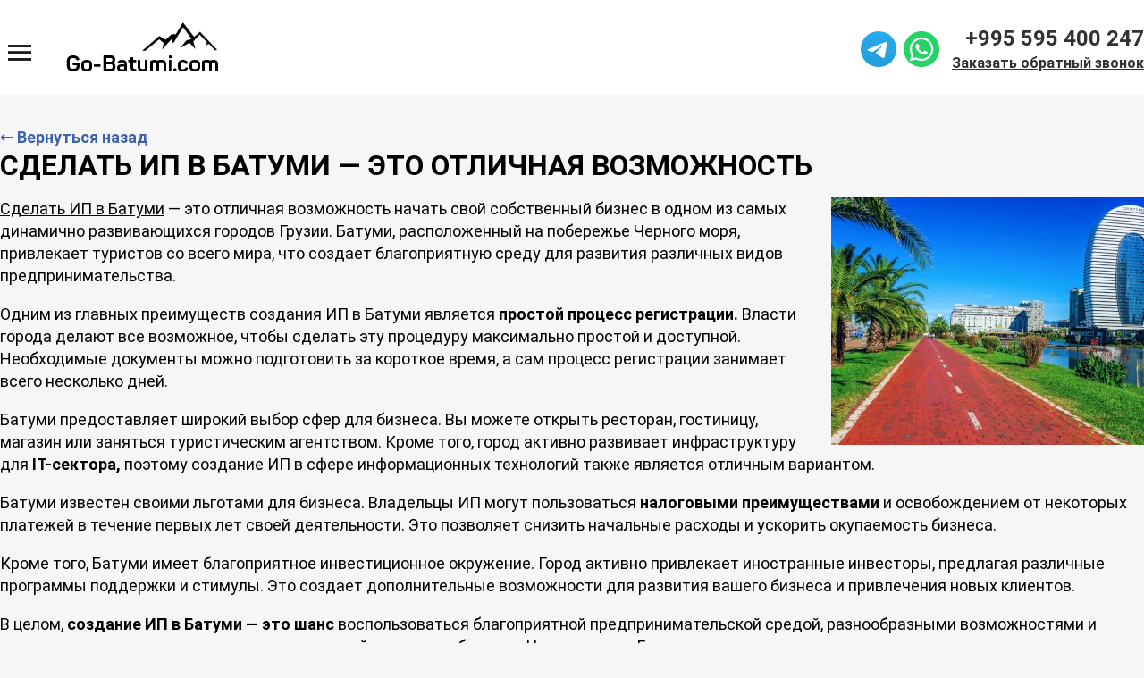

--- FILE ---
content_type: text/html; charset=utf-8
request_url: https://go-batumi.com/articles/sdelat-ip-v-batumi-eto-otlichnaya-vozmozhnost.html
body_size: 5949
content:
<!DOCTYPE html>
<html xmlns="http://www.w3.org/1999/xhtml" xml:lang="ru-ru" lang="ru-ru" dir="ltr">
<head>
<meta charset="utf-8">
	<meta name="cms-path" content="/articles/">
	<meta name="viewport" content="width=device-width">
	<meta name="description" content="Сделать ИП в Батуми — это отличная возможность">
	<title>Сделать ИП в Батуми — это отличная возможность - Go-Batumi.com</title>
<link href="/articles/media/vendor/joomla-custom-elements/css/joomla-alert.min.css?0.2.0" rel="stylesheet" />
	<link href="/articles/css/template.css" rel="stylesheet" />
	<link href="/articles/templates/esperoge/css/_editor-site.css" rel="stylesheet" />
<script type="application/json" class="joomla-script-options new">{"joomla.jtext":{"ERROR":"\u041e\u0448\u0438\u0431\u043a\u0430","MESSAGE":"\u0421\u043e\u043e\u0431\u0449\u0435\u043d\u0438\u0435","NOTICE":"\u0412\u043d\u0438\u043c\u0430\u043d\u0438\u0435","WARNING":"\u041f\u0440\u0435\u0434\u0443\u043f\u0440\u0435\u0436\u0434\u0435\u043d\u0438\u0435","JCLOSE":"\u0417\u0430\u043a\u0440\u044b\u0442\u044c","JOK":"\u041e\u043a","JOPEN":"\u041e\u0442\u043a\u0440\u044b\u0442\u044c"},"system.paths":{"root":"\/articles","rootFull":"https:\/\/go-batumi.com\/articles\/","base":"\/articles","baseFull":"https:\/\/go-batumi.com\/articles\/"},"csrf.token":"8dc403bea03dba35d99df3749657f630"}</script>
	<script src="/articles/media/system/js/core.min.js?37ffe4186289eba9c5df81bea44080aff77b9684"></script>
	<script src="/articles/media/system/js/messages-es5.min.js?c29829fd2432533d05b15b771f86c6637708bd9d" nomodule defer></script>
	<script src="/articles/media/system/js/messages.min.js?7f7aa28ac8e8d42145850e8b45b3bc82ff9a6411" type="module"></script>
	<script src="/articles/js/site.js" defer></script>

<link rel="icon" type="image/png" sizes="32x32" href="/images/favicon.png"/>
<link rel="icon" type="image/png" sizes="120x120" href="/images/favicon-120.png"/>
<meta property="og:site_name" content="Go-Batumi.com"/>
<meta property="og:title" content="Сделать ИП в Батуми — это отличная возможность - Go-Batumi.com"/>
<meta property="og:description" content="Сделать ИП в Батуми — это отличная возможность"/>
<meta property="og:url" content="https://go-batumi.com/articles/sdelat-ip-v-batumi-eto-otlichnaya-vozmozhnost.html"/>
<meta property="og:type" content="page"/>
<meta property="article:publisher" content="https://Go-Batumi.com"/>
<meta property="og:image" content="https://go-batumi.com/articles/images/articles/26.webp"/>
</head>
<body>

<div class="limit-content cms-message"><div id="system-message-container" aria-live="polite"></div>
</div>
<nav hidden="hidden" id="mobile-menu" class="mobile-menu" data-focus="a">
	<ul class="menu-vertical mobile-menu-itself"><!--
		--><li><a href="/">Главная</a></li><!--
		--><li><a href="/reg-ip-batumi/">Регистрация ИП в Батуми</a></li><!--
		--><li><a href="/reg-company-batumi/">Регистрация компаний в Батуми</a></li><!--
		--><li><a href="/immigration-services/">Оформление ВНЖ в Батуми</a></li><!--
		--><li><a href="/marriage/">Оформление брака в Батуми</a></li><!--
		--><li><a href="/juridicheskij-adres-v-batumi/">Юридический адрес в Батуми</a></li><!--
		--><li><a href="/contacts.html">Контакты</a></li><!--
		--><li><a href="/articles/">Блог компании</a></li><!--
	--></ul>
	<div class="mobile-menu-soc">
		<a href="https://t.me/KolchinSergei" rel="noopener" target="_blank"><img width="40" height="40" src="/images/te.svg" alt="Telegram"/></a>
		<a href="whatsapp://send?phone=995555491371" data-yandex-counter="yaCounter52717411" data-yandex-goal="whatsapp"><img width="40" height="40" src="/images/wa-2.svg" alt="WhatsApp"/></a>
	</div>
</nav>
<header class="top _small"><div class="limit-content">
	<div class="top-1">
		<div class="top-logo"><button type="button" class="mobile-button-alt do-show-target" data-target="#mobile-menu" title="Меню"><span class="web-icon">&#xF35C;</span></button> <a href="/" aria-label="На главную"><img alt="Go-Batumi.com" width="170" height="55" src="/images/logo-2.png"/></a></div>
		<div class="top-info">
			<div class="top-info-item">
				<a class="soc-icon" href="https://t.me/KolchinSergei" rel="noopener" target="_blank" title="Telegram"><img width="40" height="40" src="/images/te.svg" alt="Telegram"/></a>
				<a class="soc-icon" href="whatsapp://send?phone=995555491371" data-yandex-counter="yaCounter52717411" data-yandex-goal="whatsapp"><img width="40" height="40" src="/images/wa-2.svg" alt="WhatsApp"/></a>
			</div>
			<div class="top-info-item">
				<div><a href="tel:+995595400247" class="top-phone">+995 595 400 247</a></div>
				<div class="top-call-me"><a href="#contact" class="as-link">Заказать обратный звонок</a></div>
			</div>
		</div>
	</div>
</div></header>
<section class="articles"><div class="limit-content wysiwyg-content">
	<div class="blog-controls"><a href="/articles/" class="go-back"><span aria-hidden="true">←</span> Вернуться назад</a></div>	<div class="com-content-article item-page" itemscope itemtype="https://schema.org/Article">
    <meta itemprop="inLanguage" content="ru-RU">
    
    
        <div class="page-header">
        <h1 itemprop="headline">
            Сделать ИП в Батуми — это отличная возможность        </h1>
                            </div>
        
        
    
    
        
                            <figure class="right item-image">
    <img src="/articles/images/articles/26.webp" itemprop="image" alt="Сделать ИП в Батуми">    </figure>
                    <div itemprop="articleBody" class="com-content-article__body">
        
<p><a href="/reg-ip-batumi/">Сделать ИП в Батуми</a> — это отличная возможность начать свой собственный бизнес в одном из самых динамично развивающихся городов Грузии. Батуми, расположенный на побережье Черного моря, привлекает туристов со всего мира, что создает благоприятную среду для развития различных видов предпринимательства.</p>
<p>Одним из главных преимуществ создания ИП в Батуми является <strong>простой процесс регистрации.</strong> Власти города делают все возможное, чтобы сделать эту процедуру максимально простой и доступной. Необходимые документы можно подготовить за короткое время, а сам процесс регистрации занимает всего несколько дней.</p>
<p>Батуми предоставляет широкий выбор сфер для бизнеса. Вы можете открыть ресторан, гостиницу, магазин или заняться туристическим агентством. Кроме того, город активно развивает инфраструктуру для <strong>IT-сектора,</strong> поэтому создание ИП в сфере информационных технологий также является отличным вариантом.</p>
<p>Батуми известен своими льготами для бизнеса. Владельцы ИП могут пользоваться <strong>налоговыми преимуществами</strong> и освобождением от некоторых платежей в течение первых лет своей деятельности. Это позволяет снизить начальные расходы и ускорить окупаемость бизнеса.</p>
<p>Кроме того, Батуми имеет благоприятное инвестиционное окружение. Город активно привлекает иностранные инвесторы, предлагая различные программы поддержки и стимулы. Это создает дополнительные возможности для развития вашего бизнеса и привлечения новых клиентов.</p>
<p>В целом, <strong>создание ИП в Батуми — это шанс</strong> воспользоваться благоприятной предпринимательской средой, разнообразными возможностями и льготами, которые предлагает этот прекрасный город на побережье Черного моря. Будьте готовы к новым вызовам и успехам, которые вас ждут в этом уникальном месте!</p>
<p><i>Возможно, вас заинтересуют услуги компании:</i> <a href="/articles/../reg-ip-batumi/">Регистрация ИП в Батуми</a>.</p>    </div>

        
                                        </div>

			<h3>Другие наши популярные услуги</h3>
		<ul>
			<li><a href="/reg-ip-batumi/">Регистрация ИП в Грузии</a></li>
			<li><a href="/immigration-services/">Оформление ВНЖ Грузии</a></li>
			<li><a href="/marriage/">Оформление брака в Грузии</a></li>
			<li><a href="/juridicheskij-adres-v-batumi/">Юридический адрес</a></li>
		</ul>
	</div></section>
<section class="other-articles limit-content" id="m116"><div class="wrap"><h2 class="as-h1">ДРУГИЕ СТАТЬИ</h2><div class="blog-items"><article class="blog-item"><figure class="newsflash-image"><img alt="Регистрация ИП в Грузии" src="/articles/images/articles/3.webp"></figure><div class="item-content"><h3 class="newsflash-title">Регистрация ИП в Грузии</h3><div class="newsflash-body wysiwyg-content"><p>Регистрация индивидуального предпринимателя (ИП) в Грузии является относительно простой процедурой. Для начала необходимо подготовить несколько документов, включая паспортные данные, адрес проживания, а также информацию о предполагаемой деятельности ИП.</p>
</div>
<p class="readmore">
            <a href="/articles/registratsiya-ip-v-gruzii.html" aria-label="Подробнее: Регистрация ИП в Грузии">
            <span class="icon-chevron-right" aria-hidden="true"></span>            Подробнее        </a>
    </p>
</div></article><article class="blog-item"><figure class="newsflash-image"><img alt="Как открыть счет в банке Грузии" src="/articles/images/articles/122.webp"></figure><div class="item-content"><h3 class="newsflash-title">Подробный гид по открытию банковского счета в Грузии</h3><div class="newsflash-body wysiwyg-content"><p>Открытие счета в банке Грузии является относительно простой и удобной процедурой, которая может быть выполнена как для резидентов, так и для нерезидентов.</p>
</div>
<p class="readmore">
            <a href="/articles/podrobnyj-gid-po-otkrytiyu-bankovskogo-scheta-v-gruzii.html" aria-label="Подробнее: Подробный гид по открытию банковского счета в Грузии">
            <span class="icon-chevron-right" aria-hidden="true"></span>            Подробнее        </a>
    </p>
</div></article><article class="blog-item"><figure class="newsflash-image"><img alt="Удобная платежная система для фрилансеров Payoneer" src="/articles/images/articles/191.webp"></figure><div class="item-content"><h3 class="newsflash-title">Удобная платежная система для фрилансеров Payoneer</h3><div class="newsflash-body wysiwyg-content"><p>В современном мире все больше людей выбирают работу на удаленной основе. Фриланс становится все более популярным, и это неудивительно, учитывая его многочисленные преимущества, такие как гибкий график работы, возможность выбирать проекты и работать с клиентами со всего мира. Однако одной из главных проблем, с которой сталкиваются фрилансеры, является получение оплаты за свои услуги…</p>
</div>
<p class="readmore">
            <a href="/articles/udobnaya-platezhnaya-sistema-dlya-frilanserov-payoneer.html" aria-label="Подробнее: Удобная платежная система для фрилансеров Payoneer">
            <span class="icon-chevron-right" aria-hidden="true"></span>            Подробнее        </a>
    </p>
</div></article><article class="blog-item"><figure class="newsflash-image"><img alt="Регистрация компании в Батуми" src="/articles/images/articles/95.webp"></figure><div class="item-content"><h3 class="newsflash-title">Регистрация компании в Батуми: Преимущества и процесс</h3><div class="newsflash-body wysiwyg-content"><p>Батуми, курортный город Грузии, становится все более привлекательным местом для предпринимателей, желающих зарегистрировать свою компанию. Сочетание благоприятного бизнес-окружения, низких налогов и стратегического расположения делает Батуми привлекательным местом для предпринимательства.</p>
</div>
<p class="readmore">
            <a href="/articles/registratsiya-kompanii-v-batumi-preimushchestva-i-protsess.html" aria-label="Подробнее: Регистрация компании в Батуми: Преимущества и процесс">
            <span class="icon-chevron-right" aria-hidden="true"></span>            Подробнее        </a>
    </p>
</div></article></div></div></section><section class="c-contact-form limit-content" id="article-contact">
			<div class="contact-form-text">
				<h3 class="ask-manager-title">Консультации менеджера</h3>
				<p><a href="https://t.me/KolchinSergei" rel="noopener" target="_blank"><img width="40" height="40" src="/images/te.svg" alt=""/> Задать вопрос в Telegram</a></p>
				<p><a href="whatsapp://send?phone=995555491371" data-yandex-counter="yaCounter52717411" data-yandex-goal="whatsapp"><img width="40" height="40" src="/images/wa-2.svg" alt=""/> Задать вопрос в WhatsApp</a></p>
			</div>
			<div class="ask-manager-b2">
				<form class="form-ask-manager ajax" method="POST">
					<div class="form-unit"><label>Ваше имя *<input class="contact-alt-form-input" type="text" name="name" placeholder="Иванов Иван Иванович" required="required" maxlength="3000"/></label></div>
					<div class="form-unit"><label>Телефон *<input class="contact-alt-form-input" type="tel" name="phone" placeholder="+01234567890" required="required" maxlength="3000"/></label></div>
					<div class="form-unit"><label>E-mail *<input class="contact-alt-form-input" type="email" name="email" placeholder="ivan@example.com" required="required" maxlength="3000"/></label></div>
					<div class="form-unit"><label>Вопрос *<textarea class="contact-alt-form-input" name="text" placeholder="Сообщение" required="required" maxlength="3000"></textarea></label></div>
					<div class="form-unit _submit">
						<div>Нажимая на кнопку, я даю согласие на обработку персональных данных.</div>
						<div><button class="button-1">Отправить</button></div>
					</div>
					<input type="hidden" name="mode" value="article"/>
				</form>
			</div>
		</section>
		<section class="contact-alt" id="contact">
	<div class="limit-content">
		<p>© Go-Batumi.com. <a href="/user-agreement.html">Пользовательское соглашение</a>. <a href="/personal-data.html">Политика в отношении обработки персональных данных</a>.</p>
		
	</div>
</section>
<!-- Yandex.Metrika counter -->
<script type="text/javascript" >
   (function(m,e,t,r,i,k,a){m[i]=m[i]||function(){(m[i].a=m[i].a||[]).push(arguments)};
   m[i].l=1*new Date();k=e.createElement(t),a=e.getElementsByTagName(t)[0],k.async=1,k.src=r,a.parentNode.insertBefore(k,a)})
   (window, document, "script", "https://mc.yandex.ru/metrika/tag.js", "ym");
 
   ym(52717411, "init", {
        clickmap:true,
        trackLinks:true,
        accurateTrackBounce:true,
        webvisor:true
   });
</script>
<noscript><div><img src="https://mc.yandex.ru/watch/52717411" style="position:absolute; left:-9999px;" alt="" /></div></noscript>
<!-- /Yandex.Metrika counter -->
<script src="/js/goals.js"></script>
<!-- Facebook Pixel Code -->
<script>
  !function(f,b,e,v,n,t,s)
  {if(f.fbq)return;n=f.fbq=function(){n.callMethod?
  n.callMethod.apply(n,arguments):n.queue.push(arguments)};
  if(!f._fbq)f._fbq=n;n.push=n;n.loaded=!0;n.version='2.0';
  n.queue=[];t=b.createElement(e);t.async=!0;
  t.src=v;s=b.getElementsByTagName(e)[0];
  s.parentNode.insertBefore(t,s)}(window, document,'script',
  'https://connect.facebook.net/en_US/fbevents.js');
  fbq('init', '456428485174197');
  fbq('track', 'PageView');
</script>
<noscript><img height="1" width="1" style="display:none"
  src="https://www.facebook.com/tr?id=456428485174197&ev=PageView&noscript=1"
/></noscript>
<!-- End Facebook Pixel Code -->

</body>
</html>


--- FILE ---
content_type: text/css
request_url: https://go-batumi.com/articles/css/template.css
body_size: 52090
content:
@font-feature-values "Roboto" {
	@styleset {
		double-storey-lower-g: 1;
	}
}
@font-face {
	font-family: "Roboto";
	font-style: normal;
	font-weight: 100;
	font-display: swap;
	src: local("Roboto Thin"), local("Roboto-Thin"),
		url("../fonts/roboto/thin.woff2") format("woff2");
}
@font-face {
	font-family: "Roboto";
	font-style: italic;
	font-weight: 100;
	font-display: swap;
	src: local("Roboto Thin Italic"), local("Roboto-ThinItalic"),
		url("../fonts/roboto/thinitalic.woff2") format("woff2");
}
@font-face {
	font-family: "Roboto";
	font-style: normal;
	font-weight: 300;
	font-display: swap;
	src: local("Roboto Light"), local("Roboto-Light"),
		url("../fonts/roboto/light.woff2") format("woff2");
}
@font-face {
	font-family: "Roboto";
	font-style: italic;
	font-weight: 300;
	font-display: swap;
	src: local("Roboto Light Italic"), local("Roboto-LightItalic"),
		url("../fonts/roboto/lightitalic.woff2") format("woff2");
}
@font-face {
	font-family: "Roboto";
	font-style: normal;
	font-weight: normal;
	font-display: swap;
	src: local("Roboto"), local("Roboto-Regular"),
		url("../fonts/roboto/regular.woff2") format("woff2");
}
@font-face {
	font-family: "Roboto";
	font-style: italic;
	font-weight: normal;
	font-display: swap;
	src: local("Roboto Italic"), local("Roboto-Italic"),
		url("../fonts/roboto/italic.woff2") format("woff2");
}
@font-face {
	font-family: "Roboto";
	font-style: normal;
	font-weight: 500;
	font-display: swap;
	src: local("Roboto Medium"), local("Roboto-Medium"),
		url("../fonts/roboto/medium.woff2") format("woff2");
}
@font-face {
	font-family: "Roboto";
	font-style: italic;
	font-weight: 500;
	font-display: swap;
	src: local("Roboto Medium Italic"), local("Roboto-MediumItalic"),
		url("../fonts/roboto/mediumitalic.woff2") format("woff2");
}
@font-face {
	font-family: "Roboto";
	font-style: normal;
	font-weight: bold;
	font-display: swap;
	src: local("Roboto Bold"), local("Roboto-Bold"),
		url("../fonts/roboto/bold.woff2") format("woff2");
}
@font-face {
	font-family: "Roboto";
	font-style: italic;
	font-weight: bold;
	font-display: swap;
	src: local("Roboto Bold Italic"), local("Roboto-BoldItalic"),
		url("../fonts/roboto/bolditalic.woff2") format("woff2");
}
@font-face {
	font-family: "Roboto";
	font-style: normal;
	font-weight: 900;
	font-display: swap;
	src: local("Roboto Black"), local("Roboto-Black"),
		url("../fonts/roboto/bold.woff2") format("woff2");
}
@font-face {
	font-family: "Roboto";
	font-style: italic;
	font-weight: 900;
	font-display: swap;
	src: local("Roboto Black Italic"), local("Roboto-BlackItalic"),
		url("../fonts/roboto/blackitalic.woff2") format("woff2");
}
@font-face {
	font-family: "Material Design Icons";
	src: url("../../fonts/materialdesignicons-webfont.woff2") format("woff2"), url("../fonts/materialdesignicons-webfont.woff") format("woff"), url("../../fonts/materialdesignicons-webfont.ttf") format("truetype");
	font-weight: normal;
	font-style: normal;
}
* {
	font: inherit;
	margin: 0;
	padding: 0;
}
html {
	--base-fonts: "Roboto", system-ui, sans-serif;
	--heading-fonts: "Roboto", system-ui, sans-serif;
	--vertical-space-base: 1rem;
	--default-line-height: 1.22;
	background: #f6f6f6;
	color: #000;
	font: 12pt var(--base-fonts);
	font-variant-alternates: styleset(double-storey-lower-g);
	line-height: var(--default-line-height);
}
@media all and (prefers-contrast: more) {
	html {
		color: #000;
	}
}
body {
	min-width: 320px;
	max-width: 1920px;
	margin: 0 auto;
}
iframe {
	border: none;
}
article {
	contain: content;
}
.web-icon {
	display: inline-block;
	font: normal normal normal 1.5em/1 "Material Design Icons";
	font-size: inherit;
	text-rendering: auto;
	line-height: inherit;
	text-transform: none;
	letter-spacing: normal;
	word-wrap: normal;
	vertical-align: middle;
}
.web-icon-baseline {
	display: inline-block;
	font: normal normal normal 1.5em/1 "Material Design Icons";
	font-size: inherit;
	text-rendering: auto;
	line-height: inherit;
	text-transform: none;
	letter-spacing: normal;
	word-wrap: normal;
	vertical-align: baseline;
}
img {
	vertical-align: middle;
	max-width: 100%;
	height: auto;
}
a img { border: none; }
a { color: inherit; text-decoration: none; }
b, strong, th { font-weight: bold; }
i, em { font-style: italic; }
fieldset { border: none; }
input, textarea, select, option, button { box-sizing: border-box; }
[hidden] { display: none !important; }
sub, sup { font-size: smaller; }
button::-moz-focus-inner, input[type="submit"]::-moz-focus-inner { border: 0; padding: 0; }
.clearfix::after, .sidebar-1 > section::after, .sidebar-2 > section::after, .category-desc::after, .items-row.cols-2::after, .items-row.cols-3::after, .items-row.cols-4::after, .items-row.cols-5::after, .items-row.cols-6::after, .items-row.cols-7::after, .items-row.cols-8::after, .items-row.cols-9::after, .items-row.cols-10::after, .items-row.cols-11::after, .items-row.cols-12::after { content: ""; display: block; clear: both; }
@supports (display: flow-root) { .clearfix, .sidebar-1 > section, .sidebar-2 > section, .category-desc, .items-row.cols-2, .items-row.cols-3, .items-row.cols-4, .items-row.cols-5, .items-row.cols-6, .items-row.cols-7, .items-row.cols-8, .items-row.cols-9, .items-row.cols-10, .items-row.cols-11, .items-row.cols-12 { display: flow-root; }
  .clearfix::after, .sidebar-1 > section::after, .sidebar-2 > section::after, .category-desc::after, .items-row.cols-2::after, .items-row.cols-3::after, .items-row.cols-4::after, .items-row.cols-5::after, .items-row.cols-6::after, .items-row.cols-7::after, .items-row.cols-8::after, .items-row.cols-9::after, .items-row.cols-10::after, .items-row.cols-11::after, .items-row.cols-12::after { content: none; display: none; clear: none; } }
table.equal-cage-top, table.equal-cage-middle, table.equal-cage-bottom { border-collapse: collapse; table-layout: fixed; width: 100%; }
table.equal-cage-top:not(:first-child), table.equal-cage-middle:not(:first-child), table.equal-cage-bottom:not(:first-child) { margin-top: 1em; }
table.equal-cage-top > tbody > tr > td { vertical-align: top; }
table.equal-cage-middle > tbody > tr > td { vertical-align: middle; }
table.equal-cage-bottom > tbody > tr > td { vertical-align: bottom; }
table.simple { border-collapse: collapse; margin-left: auto; margin-right: auto; }
table.simple:not(:first-child) { margin-top: 1em; }
table.simple > thead > tr > td, table.simple > thead > tr > th, table.simple > tbody > tr > td, table.simple > tbody > tr > th, table.simple > tfoot > tr > td, table.simple > tfoot > tr > th { border: 1px solid #AAA; padding: 8px; }
table.simple > thead > tr > td, table.simple > tbody > tr > td, table.simple > tfoot > tr > td { vertical-align: top; }
table.simple > thead > tr > th, table.simple > tbody > tr > th, table.simple > tfoot > tr > th { vertical-align: middle; }
table.bordered:not(:first-child) { margin-top: 1em; }
table.bordered > thead > tr > td, table.bordered > thead > tr > th, table.bordered > tbody > tr > td, table.bordered > tbody > tr > th, table.bordered > tfoot > tr > td, table.bordered > tfoot > tr > th { border: 1px solid #666; }
table.spaced-cells > thead > tr > td, table.spaced-cells > thead > tr > th, table.spaced-cells > tbody > tr > td, table.spaced-cells > tbody > tr > th, table.spaced-cells > tfood > tr > td, table.spaced-cells > tfood > tr > th { padding: .5em .5ex; }
table.spaced-cells > thead > tr > td:first-child, table.spaced-cells > thead > tr > th:first-child, table.spaced-cells > tbody > tr > td:first-child, table.spaced-cells > tbody > tr > th:first-child, table.spaced-cells > tfood > tr > td:first-child, table.spaced-cells > tfood > tr > th:first-child { padding-left: 0; }
table.spaced-cells > thead > tr > td:last-child, table.spaced-cells > thead > tr > th:last-child, table.spaced-cells > tbody > tr > td:last-child, table.spaced-cells > tbody > tr > th:last-child, table.spaced-cells > tfood > tr > td:last-child, table.spaced-cells > tfood > tr > th:last-child { padding-right: 0; }
table.spaced-cells > :first-child > tr:first-child > td, table.spaced-cells > :first-child > tr:first-child > th { padding-top: 0; }
table.spaced-cells > :last-child > tr:last-child > td, table.spaced-cells > :last-child > tr:last-child > th { padding-bottom: 0; }
table.spaced-rows > thead > tr > td, table.spaced-rows > thead > tr > th, table.spaced-rows tbody > tr > td, table.spaced-rows tbody > tr > th, table.spaced-rows tfood > tr > td, table.spaced-rows tfood > tr > th { padding-top: .5em; padding-bottom: .5em; }
table.spaced-rows > :first-child > tr:first-child > td, table.spaced-rows > :first-child > tr:first-child > th { padding-top: 0; }
table.spaced-rows > :last-child > tr:last-child > td, table.spaced-rows > :last-child > tr:last-child > th { padding-bottom: 0; }
table.symmetrical-aligned-cells > tbody > tr > td { text-align: center; }
table.symmetrical-aligned-cells > tbody > tr > td:first-child { text-align: left; }
table.symmetrical-aligned-cells > tbody > tr > td:last-child { text-align: right; }
table.wide { width: 100%; }
@media print { table.collapse-on-print > tbody, table.collapse-on-print > tbody > tr, table.collapse-on-print > tbody > tr > td { display: block !important; width: auto !important; text-align: left !important; }
  table.collapse-on-print > thead, table.collapse-on-print > tfoot { display: none !important; }
  table.collapse-on-print > tbody > tr:not(:first-child) > td { padding: 1em 0 0 0 !important; }
  table.collapse-on-print > tbody > tr:first-child > td:not(:first-child) { padding: 1em 0 0 0 !important; } }
.pull-right { float: right; margin-left: 2rem; }
.pull-left { float: left; margin-right: 2rem; }
input, textarea, select, option, button { line-height: var(--default-line-height); }
input:not([class]), input.default-styles, textarea:not([class]), textarea.default-styles, select:not([class]), select.default-styles, option:not([class]), option.default-styles { background: #fff; color: #000; }
input[type="button"]:not([class]), input[type="button"].default-styles, input[type="submit"]:not([class]), input[type="submit"].default-styles, button:not([class]), button.default-styles { background: #2f2f2f; border: none; color: #fff; padding: .5em 1em; transition: background-color 300ms ease-out; }
input[type="button"]:not([class]):hover, input[type="button"]:not([class]):focus, input[type="button"].default-styles:hover, input[type="button"].default-styles:focus, input[type="submit"]:not([class]):hover, input[type="submit"]:not([class]):focus, input[type="submit"].default-styles:hover, input[type="submit"].default-styles:focus, button:not([class]):hover, button:not([class]):focus, button.default-styles:hover, button.default-styles:focus { background-color: #000; }
a.as-button { display: inline-block; background: #2f2f2f; border: none; color: #fff; padding: .5em 1em; line-height: var(--default-line-height); text-decoration: none; transition: background-color 300ms ease-out; }
a.as-button:hover, a.as-button:focus { background-color: #000; }
h1, h2, h3, h4, h5, h6, .as-h1 { page-break-after: avoid; page-break-inside: avoid; font-family: var(--heading-fonts); line-height: var(--default-line-height); }
h1:not([class]), .as-h1 {
	font-size: 2rem;
	font-weight: bold;
	text-transform: uppercase;
}
h1:not([class]) > a, .as-h1 > a {
	text-decoration: none !important;
}
hr { border: 1px solid #ddd; color: #ddd; }
hr:not(:first-child) { margin-top: 1em; }
.fullscreen-layout { position: fixed; z-index: 50; top: 0; left: 0; width: 100%; height: 100%; background: rgba(0, 0, 0, 0.5); overflow: auto; overscroll-behavior: contain; }
.l-basic { display: flex; flex-wrap: wrap; align-items: center; justify-content: space-between; }
.l-basic-start { display: flex; flex-wrap: wrap; align-items: flex-start; justify-content: space-between; }
.l-basic-end { display: flex; flex-wrap: wrap; align-items: flex-end; justify-content: space-between; }
.button-1 {
	box-sizing: border-box;
	display: inline-block;
	font-weight: 600;
	line-height: 1.3;
	background: #2c2c2c;
	color: #fff;
	border: none;
	border-radius: 2em;
	padding: 1em 1.5em .7em 1.5em;
	cursor: pointer;
	text-align: center;
	text-decoration: none;
	text-transform: uppercase;
	transition: background-color 300ms ease-out;
}
.button-1:hover,
.button-1:focus {
	background-color: #3e61ad;
	outline: none;
}
.button-2 {
	box-sizing: border-box;
	display: inline-block;
	font-weight: 600;
	line-height: 1.3;
	background: #f0f0f0;
	color: #000;
	border: none;
	border-radius: 2em;
	padding: 1em 1.5em .7em 1.5em;
	cursor: pointer;
	text-align: center;
	text-decoration: none;
	text-transform: uppercase;
	transition: background-color 300ms ease-out, color 300ms ease-out;
}
.button-2:hover,
.button-2:focus {
	background-color: #3e61ad;
	color: #fff;
	outline: none;
}
.button-1._wide, .button-2._wide { width: 100%; }
.hidden-form-layout { width: 600px; height: 100%; table-layout: fixed; border-spacing: 0; margin: 0 auto; }
.hidden-form-layout > tbody > tr > td { vertical-align: middle; }
.hidden-form-layout > tbody > tr > td > div { background: #2576a1; background: linear-gradient(to bottom, #1994bd, #2576a1, #ededed); color: #fff; padding: 16px; border-radius: 5px; }
.space-above { margin-top: var(--vertical-space-base); }
.space-below { margin-bottom: var(--vertical-space-base); }
.space-above-2x { margin-top: calc(var(--vertical-space-base) * 2); }
.space-below-2x { margin-top: calc(var(--vertical-space-base) * 2); }
.space-above-3x { margin-top: calc(var(--vertical-space-base) * 3); }
.space-below-3x { margin-top: calc(var(--vertical-space-base) * 3); }
.space-above-4x { margin-top: calc(var(--vertical-space-base) * 4); }
.space-below-4x { margin-top: calc(var(--vertical-space-base) * 4); }
.space-above-5x { margin-top: calc(var(--vertical-space-base) * 5); }
.space-below-5x { margin-top: calc(var(--vertical-space-base) * 5); }
.limit-content { max-width: 1448px; box-sizing: border-box; margin-left: auto; margin-right: auto; }
@media all and (max-width: 1140px) { .limit-content { padding-left: 16px; padding-right: 16px; } }
@media print { .hide-on-print { display: none !important; } }
@media not print { .show-on-print { display: none !important; } }
.tip-wrap { background: #fff; color: #000; border: 1px solid #999; padding: 3px; }
.tooltip { display: none !important; }
.blog .item-image { text-align: center; }
.article-icons { float: right; }
.article-icons-items { margin: 0; }
.article-icons-items > li { display: inline-block; }
.article-icons-items > li:not(:first-child) { margin-left: 1ex; }
span.highlight { background-color: #ffffcc; font-weight: bold; padding: 1px 4px; }
#article-index li { display: inline; border-left: 1px solid #d1d1d1; margin-left: .5ex; padding-left: .75ex; }
#article-index li:first-child { margin-left: 0; padding-left: 0; border-left: none; }
.category-desc + .cat-items { margin-top: 1em; }
.readmore:not(:first-child) { margin-top: 1em; }
.readmore > a {
	color: #3e61ad;
	text-decoration: none !important;
	text-transform: uppercase;
	font-weight: 600;
}
.readmore > a:hover,
.readmore > a:focus {
	text-decoration: underline !important;
}
#system-message-container { position: relative; }
#system-message-container .alert { background: #fbf9f9; border: 1px solid #ccc; padding: 8px 14px; color: #000; }
#system-message-container .alert h4 { color: #000064; margin: 5px 0; }
#system-message-container .alert p { padding: 0; margin: 0; }
#system-message-container .close { position: absolute; right: 4px; top: 0; cursor: pointer; text-decoration: none; border: none; background: transparent; color: inherit; font-size: 16pt; }
#system-message-container .close:focus, #system-message-container .close:hover { text-shadow: 2px 2px 2px rgba(0, 0, 0, 0.3); }
.option-com_content.view-category .category-list .category { margin-top: 1em; width: 100%; border-collapse: collapse; }
.option-com_content.view-category .category-list .category > * > tr > td, .option-com_content.view-category .category-list .category > * > tr > th { vertical-align: top; padding: 8px 16px; border: 1px solid #ddd; }
.option-com_content.view-category .category-list .category a { text-decoration: none !important; }
.option-com_content.view-category .category-list .category a:hover, .option-com_content.view-category .category-list .category a:focus { text-decoration: underline !important; }
.item-page > .page-header { margin-bottom: 1rem; }
.login { margin-top: 1em; }
.login fieldset { display: table; }
.login .controls { margin-top: 1em; }
.login .control-label { float: left; width: 15ex; }
.login .control-group { clear: left; }
.icon-calendar { display: inline-block; background: transparent url("../../../media/system/images/calendar.png"); width: 16px; height: 16px; }
.content #searchForm { margin-top: 1em; }
.content #searchForm .btn-toolbar button::before { content: "➟"; }
.content #searchForm fieldset { margin-top: 1em; }
.content #searchForm legend { margin-bottom: .5em; }
.content #searchForm .ordering-box { margin-top: 1em; }
.content #searchForm + .error { margin-top: 1em; font-weight: bold; }
.content .search-results .result-title { margin-top: 1em; font-size: 1.2em; }
.content .search-results .result-category, .content .search-results .result-text { margin-top: .5em; }
.top {
	background: #fff;
	color: #323232;
	padding-top: 25px;
	padding-bottom: 25px;
}
@media all and (prefers-contrast: more) {
	.top {
		color: #000;
	}
}
.top-1 { display: flex; flex-wrap: wrap; align-items: flex-end; justify-content: space-between; gap: 1em; }
.top-logo, .bottom-logo { font-size: 18pt; text-shadow: 1px 1px 1px rgba(0, 0, 0, 0.2); }
.top-logo img, .bottom-logo img { vertical-align: middle; }
.bottom-logo { text-align: left; }
.top-info, .bottom-info { text-align: right; }
.top-info-item, .bottom-info-item { display: inline-block; vertical-align: middle; }
.top-info-item:not(:first-child), .bottom-info-item:not(:first-child) { margin-left: 10px; }
.as-link { border: none; padding: 0; background: transparent; color: inherit; cursor: pointer; text-decoration: underline; }
.top-phone, .bottom-phone { font-size: 18pt; font-weight: bold; }
.top-call-me, .bottom-call-me { margin-top: 3px; font-weight: 600; }
.top-2 { margin-top: 150px; text-align: center; }
.top-2 h1 { font-size: 44pt; font-weight: bold; text-shadow: 1px 1px 1px rgba(0, 0, 0, 0.2); }
.top-2 h1:not(:first-child) { margin-top: 28px; }
@media all and (max-width: 999px) { .top-2 h1 { font-size: 24pt; } }
.top-2-description { margin-top: 22px; font-size: 16pt; font-weight: 600; line-height: 1.45; text-shadow: 1px 1px 1px rgba(0, 0, 0, 0.2); }
.top-2-description p:not(:first-child) { margin-top: 1em; }
.top-2-controls { margin-top: 73px; }
.top-2-decor { margin-top: 107px; }
.top-2-decor img { vertical-align: top; }
@media all and (max-width: 630px) { .top { padding-bottom: 32px; }
  .top-2-controls { margin-top: 32px; }
  .top-2-decor { display: none; } }
.why { background: #fff center center no-repeat; color: #000; padding-top: 100px; padding-bottom: 130px; }
@media all and (min-width: 910px) { .why { background-image: url("../images/why.jpg"); } }
.why h2 { text-align: center; color: #252525; font-size: 28pt; font-weight: 600; padding-bottom: 47px; background: transparent url("../images/heading.png") center bottom no-repeat; }
.why-sheet { margin-top: 64px; line-height: 1.6; max-width: 554.5px; margin-left: auto; }
.why-sheet p { margin-left: 42px; }
.why-sheet p:not(:first-child) { margin-top: 13px; }
@media all and (max-width: 630px) { .why { padding-top: 32px; padding-bottom: 32px; } }
.why h3 { font-size: 22pt; color: #252525; font-weight: bold; }
.why h3:not(:first-child) { margin-top: 41px; }
.why-num { color: #fa911b; font-size: 13pt; vertical-align: middle; margin-right: 13px; }
.info-1 { background: #305d87; background: linear-gradient(to bottom, #305d87, #1994bd); color: #fff; padding-top: 54px; padding-bottom: 60px; text-align: center; font-size: 24pt; font-weight: 600; line-height: 1.45; }
@media all and (max-width: 630px) { .info-1 { font-size: 20pt; } }
.what {
	background: #fff center top / cover no-repeat;
	color: #000;
	padding-top: 80px;
	padding-bottom: 85px;
}
@media not all and (max-width: 970px) {
	.what { background-image: url("../images/what.jpg"); }
}
.what h2,
.faq h2 {
	text-align: center;
	color: #252525;
	font-size: 28pt;
	font-weight: 600;
	padding-bottom: 47px;
	background: transparent url("../images/heading.png") center bottom no-repeat;
}
@media all and (max-width: 600px) { .what h2, .faq h2 { font-size: 24pt; } }
.what-description { margin-top: 33px; text-align: center; line-height: 1.6; }
.what-list { margin-top: 47px; display: flex; flex-wrap: wrap; align-items: stretch; justify-content: space-between; line-height: 1.7; }
.what-list > li { margin-top: 48px; list-style: none; width: 100%; max-width: 455px; }
.what h3 { color: #242424; font-size: 22pt; }
.what p:not(:first-child) { margin-top: 18px; }
@media all and (max-width: 970px) { .what-list { flex-direction: column; align-items: center; }
  .what h3 { text-align: center; }
  .what-list { margin-top: 0; } }
@media not all and (min-width: 600px) { .what { padding-top: 32px; padding-bottom: 32px; } }
@media all and (min-width: 600px) {
	.what-list > li { padding-left: 90px; background: transparent left top no-repeat; }
	.what-list > li:first-child { background-image: url("../images/what-1.png"); }
	.what-list > li:nth-child(2) { background-image: url("../images/what-2.png"); }
	.what-list > li:nth-child(3) { background-image: url("../images/what-3.png"); }
	.what-list > li:nth-child(4) { background-image: url("../images/what-4.png"); }
	.what-list > li:nth-child(5) { background-image: url("../images/what-4.png"); }
}
.tour { padding-top: 145px; padding-bottom: 166px; text-align: center; background: #284c66 url("../images/tour.jpg") center top/cover no-repeat; color: #fff; line-height: 1.5; font-size: 16pt; }
@media all and (max-width: 630px) { .tour { padding-top: 32px; padding-bottom: 32px; } }
.tour h2 {
	font-size: 30pt;
	font-weight: bold;
	margin-bottom: 43px;
}
@media all and (min-width: 1140px) {
	.tour h2 {
		font-size: 38pt;
	}
}
.tour-controls { margin-top: 49px; }
.front-slider { padding-top: 65px; padding-bottom: 65px; background: #fff url("../images/front-slider.jpg") center top no-repeat; }
.front-slider h2 { text-align: center; color: #252525; font-size: 28pt; font-weight: 600; padding-bottom: 47px; background: transparent url("../images/heading.png") center bottom no-repeat; }
@media all and (max-width: 600px) { .front-slider h2 { font-size: 24pt; } }
.front-slider-container { margin-top: 52px; padding: 17px; background: #fff; box-shadow: 0 0 5px 1px rgba(0, 0, 0, 0.2); display: flex; flex-wrap: wrap; align-items: center; justify-content: space-between; }
.front-slider-photo { width: 100%; text-align: center; max-width: 468px; }
.front-slider-image { max-width: 100%; vertical-align: top; }
.front-slider-text { width: 560px; max-width: 100%; line-height: 1.7; }
.front-slider-text p:not(:first-child) { margin-top: 29px; }
.front-slider h3 { color: #242424; font-size: 19pt; font-weight: bold; }
.front-slider-controls { margin-top: 33px; text-align: right; }
@media not all and (min-width: 600px) { .front-slider { padding-top: 32px; padding-bottom: 32px; } }
@media all and (max-width: 1110px) { .front-slider-container { flex-direction: column; }
  .front-slider h3 { margin-top: 32px; text-align: center; }
  .front-slider-text { width: 100%; }
  .front-slider-text p:not(:first-child) { margin-top: 19px; } }
.front-slider-button { background: #98aec3; color: #fff; width: 34px; height: 34px; line-height: 34px; padding: 0; border: none; border-radius: 2px; vertical-align: middle; transition: background-color 200ms ease-out; text-align: center; }
.front-slider-button > img { vertical-align: middle; }
.front-slider-button:hover, .front-slider-button:focus { background-color: #2f5e88; }
.front-slider-prev { margin-left: 18px; }
.front-slider-page, .front-slider-total { vertical-align: middle; }
.gallery h2 { text-align: center; color: #252525; font-size: 28pt; font-weight: 600; padding-bottom: 47px; background: transparent url("../images/heading.png") center bottom no-repeat; }
@media all and (max-width: 600px) { .gallery h2 { font-size: 24pt; } }
.gallery-items { margin-top: 59px; display: flex; flex-wrap: wrap; justify-content: center; }
.gallery-item { box-sizing: border-box; width: 383px; max-width: 100%; border: 1px solid transparent; }
@media all and (min-width: 1109px) { .gallery-item { width: 20%; } }
.gallery-item img { vertical-align: top; width: 100%; height: 290px; object-fit: cover; }
.you {
	padding-top: 80px;
	padding-bottom: 80px;
	background: #fff center top / cover no-repeat;
	font-size: 13pt;
	line-height: 1.5;
}
@media all and (min-width: 850px) { .you { background-image: url("../images/you.jpg"); } }
.you h2 { text-align: center; color: #252525; font-size: 28pt; font-weight: 600; padding-bottom: 47px; background: transparent url("../images/heading.png") center bottom no-repeat; }
@media all and (max-width: 600px) { .you h2 { font-size: 24pt; } }
.you h3 { color: #242424; font-size: 22pt; font-weight: 600; }
.you p:not(:first-child) { margin-top: 14px; }
.you-list { margin-top: 120px; max-width: 554.5px; margin-left: auto; }
.you-list > li { list-style: none; }
.you-list > li:not(:first-child) { margin-top: 42px; }
@media not all and (min-width: 600px) { .you-list { margin-top: 32px; }
  .you { padding-top: 32px; padding-bottom: 32px; } }
@media all and (min-width: 600px) { .you-list > li { padding-left: 41px; min-height: 18px; background: transparent url("../images/you-bullet.png") 0 5px no-repeat; } }
.contact { background: #253e81 url("../images/contact.jpg") center top/cover no-repeat; color: #fff; padding-top: 90px; text-align: center; }
.contact._tst { padding-bottom: 90px; }
.contact h2 { font-size: 25pt; font-weight: 600; text-shadow: 1px 1px 1px rgba(0, 0, 0, 0.3); }
@media all and (min-width: 1140px) {
	.contact h2 {
		font-size: 28pt;
	}
}
.contact-subtitle { margin-top: 10px; font-weight: bold; text-shadow: 1px 1px 1px rgba(0, 0, 0, 0.3); }
.contact-form { margin: 44px auto 0 auto; display: block; max-width: 727px; }
.contact-form .form-unit:not(:first-child) { margin-top: 15px; }
.contact-form .form-sumbit { margin-top: 44px; }
.contact-form .form-unit input, .contact-form .form-unit textarea { box-sizing: border-box; background: #fff; color: #000; border: none; border-bottom: 2px solid #fff; border-radius: 3px; padding: 18px 34px 16px 34px; width: 100%; transition: border-bottom-color 200ms ease-out; }
.contact-form .form-unit input:hover,
.contact-form .form-unit input:focus,
.contact-form .form-unit textarea:hover,
.contact-form .form-unit textarea:focus {
	border-bottom-color: rgba(255, 107, 15, 0.8);
	outline: none;
}
.contact-form .form-unit textarea { resize: vertical; height: 94px; }
@media not all and (min-width: 600px) {
	.contact { padding-top: 32px; }
	.contact._tst { padding-bottom: 32px; }
}
@media all and (max-width: 759px) { .contact-subtitle { margin-top: 32px; text-shadow: none; background: rgba(17, 31, 63, 0.8); padding: 8px 16px; line-height: 1.5; border-radius: 2px; } }
.bottom { margin-top: 113px; background: rgba(0, 0, 0, 0.5); color: #fff; padding-top: 50px; padding-bottom: 50px; }
.bottom-1 { display: flex; flex-wrap: wrap; align-items: flex-end; justify-content: space-between; }
.soc-icon:not(:first-child) { margin-left: 4px; }
.footer-legal { font-size: 13px; }
.footer-legal:not(:first-child) { margin-top: 1em; }
@media all and (max-width: 599px) { .bottom { margin-top: 32px; }
  .top-1, .bottom-1 { flex-direction: column; align-items: center; }
  .top-1 > div:not(:first-child), .bottom-1 > div:not(:first-child) { margin-top: 32px; }
  .top-info, .bottom-info { text-align: center; }
  .top-2 { margin-top: 32px; }
  .top-2-description { text-shadow: none; background: rgba(255, 255, 255, 0.8); color: #000; padding: 8px 16px; border-radius: 2px; font-size: 13pt; }
  .top-logo img, .bottom-logo img { filter: drop-shadow(1px 1px 1px rgba(0, 0, 0, 0.5)); } }
.humane, .humane-flatty { position: fixed; -moz-transition: all 0.4s ease-in-out; -webkit-transition: all 0.4s ease-in-out; -ms-transition: all 0.4s ease-in-out; -o-transition: all 0.4s ease-in-out; transition: all 0.4s ease-in-out; z-index: 100000; filter: progid:DXImageTransform.Microsoft.Alpha(Opacity=100); }
.humane, .humane-flatty { font-family: Helvetica Neue, Helvetica, san-serif; font-size: 16px; top: 0; left: 30%; opacity: 0; width: 40%; color: #444; padding: 10px; text-align: center; background-color: #fff; -webkit-border-bottom-right-radius: 3px; -webkit-border-bottom-left-radius: 3px; -moz-border-radius-bottomright: 3px; -moz-border-radius-bottomleft: 3px; border-bottom-right-radius: 3px; border-bottom-left-radius: 3px; -webkit-box-shadow: 0 1px 2px rgba(0, 0, 0, 0.5); box-shadow: 0 1px 2px rgba(0, 0, 0, 0.5); -moz-transform: translateY(-100px); -webkit-transform: translateY(-100px); -ms-transform: translateY(-100px); -o-transform: translateY(-100px); transform: translateY(-100px); }
.humane p, .humane-flatty p, .humane ul, .humane-flatty ul { margin: 0; padding: 0; }
.humane ul, .humane-flatty ul { list-style: none; }
.humane.humane-flatty-info, .humane-flatty.humane-flatty-info { background-color: #3498db; color: #FFF; }
.humane.humane-flatty-success, .humane-flatty.humane-flatty-success { background-color: #18bc9c; color: #FFF; }
.humane.humane-flatty-error, .humane-flatty.humane-flatty-error { background-color: #e74c3c; color: #FFF; }
.humane-animate, .humane-flatty.humane-flatty-animate { opacity: 1; -moz-transform: translateY(0); -webkit-transform: translateY(0); -ms-transform: translateY(0); -o-transform: translateY(0); transform: translateY(0); }
.humane-animate:hover, .humane-flatty.humane-flatty-animate:hover { opacity: 0.7; }
.humane-js-animate, .humane-flatty.humane-flatty-js-animate { opacity: 1; -moz-transform: translateY(0); -webkit-transform: translateY(0); -ms-transform: translateY(0); -o-transform: translateY(0); transform: translateY(0); }
.humane-js-animate:hover, .humane-flatty.humane-flatty-js-animate:hover { opacity: 0.7; filter: progid:DXImageTransform.Microsoft.Alpha(Opacity=70); }
.top-logo > a {
	display: inline-block;
	vertical-align: bottom;
}
.bottom-adr {
	margin-top: .5em;
	font-size: 10pt;
}
.menu-vertical { padding: 0; margin: 0; }
.menu-vertical li { list-style: none; position: relative; }
.menu-vertical li:hover > ul, .menu-vertical li:focus > ul { display: block; }
.menu-vertical li > :first-child:focus + ul { display: block; }
.menu-vertical > li ul { display: none; position: absolute; left: 100%; top: 0; }
.menu-vertical > li li > :first-child { display: block; padding: .2em 1ex; }
.mobile-button {
	padding: 0 8px;
	border: none;
	background: transparent;
	color: inherit;
	font-size: 22pt;
	cursor: pointer;
}
.mobile-button-alt {
	vertical-align: middle;
	padding: 0 5px;
	border: none;
	border-radius: 9px;
	background: #fff;
	color: #1c1b17;
	font-size: 26pt;
	cursor: pointer;
	margin-right: 23px;
	transition: color 300ms ease-out;
}
.mobile-button-alt:hover,
.mobile-button-alt:focus {
	color: #e24c2e;
}
.mobile-menu {
	position: fixed;
	z-index: 10;
	left: 0;
	top: 0;
	box-sizing: border-box;
	padding: 16px;
	height: 100%;
	width: 400px;
	max-width: 100%;
	background: #f8f3ed;
	color: #585858;
	box-shadow: 2px 0 2px 0 rgba(0, 0, 0, 0.3);
	overflow: auto;
	overscroll-behavior: contain;
}
.mobile-menu-itself { font-size: 14pt; font-weight: normal; padding: 0; }
.mobile-menu-itself > li:not(:first-child):not(.mobile-menu-sep) {
	margin-top: 8px;
}
.mobile-menu-itself > li > :first-child { display: block; padding: 6px 12px 5px 12px; transition: background-color 300ms ease-out, color 300ms ease-out; outline: none; }
.mobile-menu-itself > li > :first-child:hover,
.mobile-menu-itself > li > :first-child:focus {
	background-color: #fa911b;
	color: #fff;
}
.button-mobile-menu-close { padding: 0; border: none; width: 100%; display: block; cursor: pointer; background: transparent; color: inherit; text-align: left; }
.mobile-menu a { color: inherit; }
.mobile-controls {
	position: fixed;
	z-index: 9;
	left: 0;
	top: 0;
	color: #fff;
}
.mobile-menu-soc {
	text-align: center;
	margin-top: 16px;
	font-size: 30pt;
}
.mobile-menu-soc a {
	transition: color 200ms ease-out;
}
.mobile-menu-soc a:hover,
.mobile-menu-soc a:focus {
	color: #0e5581;
}
.textslider:not(:first-child) {
	margin-block-start: .5em;
}
.textslider h1,
.textslider h2 {
	font-size: .8em !important;
	text-align: left;
}
.textslider li {
	list-style: none;
}
.open-ip {
	padding-top: 32px;
	padding-bottom: 32px;
	background: #fcfbff;
	font-size: 14pt;
}
.open-ip h2 { text-align: center; color: #252525; font-size: 28pt; font-weight: 600; padding-bottom: 47px; background: transparent url("../images/heading.png") center bottom no-repeat; }
.open-ip-heading {
	padding: 14px 16px 10px 16px;
	background: #4161a5;
	color: #fff;
	font-size: 1.2em;
	font-weight: 600;
}
.open-ip-heading:not(:first-child),
.open-ip-unit:not(:first-child) {
	margin-top: 1em;
}
.open-ip-unit-input,
.open-ip-unit-textarea {
	width: 100%;
	padding: 8px;
	background: #fff;
	color: #000;
	border: 1px solid #333;
}
.open-ip-unit-textarea {
	height: 7em;
	resize: vertical;
}
.form-open-ip:not(:first-child),
.open-ip-submit-unit:not(:first-child) {
	margin-top: 2em;
}
.checkbox-w:not(:first-child) {
	margin-top: .5em;
}
.open-ip-unit-checkbox,
.open-ip-unit-radio {
	vertical-align: middle;
}
.mobile-menu-hl {
	color: #fa911b;
	font-weight: bold;
	text-transform: uppercase;
}
.mobile-menu-sep:not(:first-child) {
	border-top: 1px dotted #d8cec0;
	padding-top: 27px;
	margin-top: 22px;
}
.lang-switcher {
	list-style: none;
}
.lang-switcher > li {
	display: inline;
}
.lang-switcher-link {
	display: inline-block;
	background: #fff;
	color: #fa911b;
	width: 50px;
	height: 50px;
	line-height: 50px;
	text-align: center;
	border-radius: 3px;
	font-weight: bold;
	box-shadow: 1px 1px 1px 0 rgba(0,0,0,.2);
}
.lang-switcher-link._active {
	background: #fa911b;
	color: #fff;
}
@media all and (max-width: 540px) {
	.top-info-item._lang {
		margin: 1em 0 0 0;
		text-align: center;
		width: 100%;
	}
}
.soc-icon > img {
	vertical-align: middle;
}
/* Layout: bookmarks */
.l-bookmarks-container:not(:first-child),
.l-bookmarks._sep:not(:first-child) {
	margin-top: 33px;
}
.l-bookmarks,
.l-bookmarks-container {
	display: flex;
	flex-wrap: wrap;
	align-items: stretch;
	gap: 33px;
	font-size: 18px;
	line-height: 1.5;
}
.l-bookmarks-item {
	box-sizing: border-box;
	border: 1px solid #d5dfe8;
	border-radius: 2px;
	padding: 39px 16px 16px 16px;
	background: #f6fbfe;
	color: #434544;
	position: relative;
	flex-grow: 0;
	flex-shrink: 0;
	width: 252px;
}
.l-bookmarks-item::before {
	speak: never;
	pointer-events: none;
	content: "";
	position: absolute;
	z-index: 1;
	left: 14px;
	top: -15px;
	width: 45px;
	height: 45px;
	background: transparent url("../images/bookmark.svg") left top / contain no-repeat;
}
.bookmarks-hl {
	color: #f9921b;
}
@media all and (prefers-contrast: more) {
	.l-bookmarks-item {
		color: #000;
	}
	.bookmarks-hl {
		color: #000;
		font-weight: bold;
	}
}
.bookmarks {
	padding-bottom: 32px;
}
.l-bookmarks-item-picture {
	text-align: center;
	margin-bottom: 13px;
}
@media all and (min-width: 1141px) {
	.bookmarks {
		padding-bottom: 114px;
	}
	.l-bookmarks-item {
		padding: 40px 23px 16px 23px;
	}
	.l-bookmarks._wide {
		width: 822px;
	}
}
@media all and (max-width: 568px) {
	.l-bookmarks-item {
		width: 100%;
	}
}
@media all and (min-width: 569px) and (max-width: 1140px) {
	.l-bookmarks {
		justify-content: space-evenly;
	}
	.l-bookmarks._short,
	.l-bookmarks._short > .l-bookmarks-item {
		width: 100%;
	}
}
/* FAQ */
.faq {
	color: #242424;
	padding-top: 32px;
	padding-bottom: 32px;
	font-size: 18px;
	line-height: 1.5;
}
.l-faq:not(:first-child) {
	margin-top: 32px;
}
.faq summary {
	background: #e9f3f4;
	color: #000;
	border: 1px solid #d6dfe8;
	border-radius: 2px;
	padding: 8px 16px;
	cursor: pointer;
}
.faq details[open] > summary {
	background: #1e8ccb;
	background: linear-gradient(to right, #1e8ccb, #1cb8ab);
	color: #fff;
	margin-bottom: 1em;
	border-color: transparent;
}
.faq details:not(:first-child) {
	margin-top: 6px;
}
.faq p:not(:first-child) {
	margin-top: 1em;
}
@media all and (min-width: 1141px) {
	.faq {
		padding-top: 100px;
	}
	.l-faq:not(:first-child) {
		margin-top: 65px;
	}
	.faq summary {
		padding: 5px 25px 4px 25px;
	}
	.l-faq {
		display: flex;
		justify-content: space-between;
	}
	.faq-data {
		width: 632px;
		flex-shrink: 0;
		flex-grow: 0;
	}
	.faq-form {
		width: 376px;
		flex-shrink: 0;
		flex-grow: 0;
	}
}
@media not all and (min-width: 1141px) {
	.faq-form {
		margin-top: 32px;
	}
}
.faq-phone {
	font-size: 22px;
	font-weight: bold;
}
.faq h3 {
	font-size: 24px;
	font-weight: bold;
}
@media all and (min-width: 1141px) {
	.faq h3 {
		font-size: 30px;
	}
}
.faq details[open] + details {
	margin-top: 1em;
}
.faq a {
	text-decoration: underline;
}
.faq-form-itself:not(:first-child) {
	margin-top: 1em;
}
.faq-form-input {
	width: 100%;
	margin-top: .2em;
}
.faq-form-itself .form-unit:not(:first-child) {
	margin-top: 1em;
}
.faq-form-input {
	background: #f4f4f4;
	color: #000;
	border: 1px solid #e6e8e7;
	border-radius: 1px;
	padding: 20px 24px 16px 24px;
	transition: background-color 300ms ease-out;
}
.faq-form-input:focus {
	background-color: #fff;
}
textarea.faq-form-input {
	height: 141px;
	resize: vertical;
}
.faq-form-legal {
	font-size: 14px;
}
/* Alternate footer */
.contact-alt {
	margin-block-start: 2em;
	background: #2c2c2c;
	color: #fff;
	padding-top: 32px;
	padding-bottom: 32px;
	line-height: 1.5;
}
@media all and (max-width: 1000px) {
	.c-contact-form + .contact-alt {
		margin-block-start: 0;
	}
}
.contact-alt p:not(:first-child) {
	margin-top: 1em;
}
.contact-alt-slogan {
	font-size: 1.1em;
}
.contact-alt p.contact-alt-slogan:not(:first-child) {
	margin-top: 2em;
}
.contact-alt p.contact-alt-slogan:not(:last-child) {
	margin-bottom: 2em;
}
.contact-alt .textslider {
	text-align: left;
}
.contact-alt-subtitle {
	margin-top: 27px;
	font-size: 1.1em;
}
.contact-alt-form-input {
	width: 100%;
	margin-top: .2em;
	border: 1px solid #eaeaea;
	border-radius: 2px;
	padding: 21px 24px 17px 24px;
	background: #f6f6f6;
	color: #000;
	font-weight: normal;
}
textarea.contact-alt-form-input {
	height: 141px;
	resize: vertical;
}
.contact-alt {
	padding-block: 2em;
}
/* Fullscreen close button */
.fullscreen-layout-close {
	position: absolute;
	z-index: 1;
	right: 0;
	top: 0;
}
.fullscreen-layout-close-button {
	background: transparent;
	color: inherit;
	border: none;
	border-radius: 0 5px 0 5px;
	cursor: pointer;
	font-size: 2em;
	text-align: center;
	width: 1.5em;
	height: 1.5em;
	transition: background-color 300ms ease-out, color 300ms ease-out;
}
.fullscreen-layout-close-button:hover,
.fullscreen-layout-close-button:focus {
	background-color: #b24539;
	color: #fff;
}
/* Dialog 1 */
.hidden-form-layout._type-1 {
	width: 918px;
}
.hidden-form-layout._type-1 > tbody > tr > td > div {
	box-sizing: border-box;
	height: 574px;
	padding: 59px 379px 0 65px;
	background-image: url("../images/dialog-1.webp"), linear-gradient(to right, #1993bc, #26759e);
	background-repeat: no-repeat, no-repeat;
	background-position: right top, left top;
	color: #fff;
	position: relative;
}
.dialog-1-title {
	font-size: 44px;
	font-weight: bold;
	line-height: 1.17;
}
.dialog-1-subtitle {
	margin-top: 17px;
	font-size: 26px;
	font-weight: bold;
	line-height: normal;
}
.dialog-1-sum {
	margin-top: 45px;
	box-sizing: border-box;
	background: #fc9715;
	color: #fff;
	padding: 28px 34px 24px 34px;
	border-radius: 5px;
	width: 387px;
	font-size: 26px;
	font-weight: bold;
}
.dialog-1-sum del {
	text-decoration: line-through;
	text-decoration-thickness: 2px;
}
.dialog-1-contact-label {
	margin-top: 50px;
	font-size: 18px;
	font-weight: bold;
}
.dialog-1-contact-links {
	margin-top: 18px;
}
.companies {
	padding-top: 100px;
	padding-bottom: 130px;
}
.companies h2 {
	text-align: center;
	color: #252525;
	font-size: 28pt;
	font-weight: 600;
	padding-bottom: 47px;
	background: transparent url("../images/heading.png") center bottom no-repeat;
}
.ready-item-part-title {
	color: #9c9c9c;
	font-size: .8em;
}
.ready-item-part p:not(:first-child) {
	margin-top: 1em;
}
.ready-price {
	font-size: 1.3em;
	color: #ff6666;
}
.ready-item-title {
	font-size: 1.3em;
}
.ready-item {
	border-bottom: 1px dashed #e1e0e0;
	padding-bottom: 2em;
	font-size: 18px;
	font-weight: 600;
}
.ready-item:not(:first-child) {
	margin-top: 2em;
}
.ready-list {
	margin-left: 1em;
}
.ready-list:not(:first-child) {
	margin-top: 1em;
}
@media all and (min-width: 800px) {
	.ready-item {
		display: flex;
		justify-content: space-between;
	}
	.ready-item-part:first-child {
		width: 200px;
		flex-shrink: 0;
		flex-grow: 0;
	}
	.ready-item-part:nth-child(2) {
		width: 196px;
		flex-shrink: 0;
		flex-grow: 0;
	}
	.ready-item-part:nth-child(3) {
		width: 350px;
		flex-shrink: 0;
		flex-grow: 0;
	}
}
@media not all and (min-width: 800px) {
	.ready-item-part:not(:first-child) {
		margin-top: 1em;
	}
}
.consult-form .form-input {
	margin-top: 5px;
	width: 100%;
	padding: .5em;
	border: 1px solid #f0f0f0;
	background: #f6f6f6;
	color: #000;
	border-radius: 4px;
	transition: border-color 300ms ease-out;
}
.consult-form .form-input:focus {
	border-color: #666;
	outline: none;
}
.consult-form .form-input-textarea {
	height: 6.4em;
	resize: vertical;
}
.consult-form .form-unit:not(:first-child) {
	margin-top: 1em;
}
.consult-form .form-unit._submit button {
	width: 100%;
}
/* gift section */
.s-gift {
	padding-top: 32px;
	padding-bottom: 32px;
	background: #2e5d87 url("../images/gift-bg.png") right top / cover no-repeat;
	color: #fff;
}
.gift-hl {
	color: #f8ba43;
}
.gift-heading {
	text-align: center;
	font-size: 37pt;
	font-weight: 600;
}
@media all and (max-width: 600px) {
	.gift-heading { font-size: 24pt; }
}
.gifts {
	display: flex;
	flex-wrap: wrap;
	align-items: stretch;
	gap: 32px 28px;
}
.gifts:not(:first-child) {
	margin-top: 3em;
}
.gift {
	box-sizing: border-box;
	width: 350px;
	max-width: 100%;
	flex-shrink: 0;
	flex-grow: 0;
	line-height: 2.5;
	font-weight: 600;
}
.gift:not(._total) {
	background: #f6fbfe url("../images/tick.png") 24px 64px no-repeat;
	color: #434345;
	border: 1px solid #d6dee9;
	border-radius: 2px;
	padding: 24px 16px 9px 84px;
}
.gift._total {
	border: 1px solid transparent;
	text-align: center;
	padding: 24px 16px 9px 16px;
	background: transparent url("../images/circle.png") center / contain no-repeat;
}
.gift-price {
	color: #f79019;
	font-weight: bold;
	font-size: 23pt;
}
.gift-num {
	color: #fa921f;
	font-size: 12pt;
}
.gift-title {
	font-size: 13pt;
}
.gift-title-total {
	color: #f7b93e;
	font-size: 26pt;
}
.gift-title-total:not(:first-child) {
	margin-top: 5px;
}
.gift-total-value {
	font-size: 30pt;
	line-height: 1.18;
}
@media all and (min-width: 1140px) {
	.s-gift {
		padding-top: 106px;
		padding-bottom: 120px;
	}
	.gift-total-value {
		font-size: 37pt;
	}
}
/* benefits section */
.s-benefits {
	padding-top: 32px;
	padding-bottom: 32px;
	background: #f6fcfc url("../images/benefits.webp") center / cover no-repeat;
	color: #242424;
	font-size: 13pt;
}
@media all and (min-width: 1140px) {
	.s-benefits {
		padding-top: 95px;
		padding-bottom: 92px;
	}
}
.benefits-heading {
	text-align: center;
	color: #252525;
	font-size: 28pt;
	font-weight: 600;
	padding-bottom: 47px;
	background: transparent url("../images/heading.png") center bottom no-repeat;
}
.benefits-list {
	font-size: 15pt;
	font-weight: bold;
	max-width: 380px;
	line-height: 1.5;
}
.benefits-list {
	margin-top: 3em;
}
.benefits-list > li:not(:first-child) {
	margin-top: 1em;
}
.benefits-list > li {
	list-style: none;
	padding-left: 65px;
	background: transparent url("../images/bookmark-hl.svg") top left / 48px 48px no-repeat;
	min-height: 48px;
}
.s-benefits p:not(:first-child) {
	margin-top: 3em;
}
/* breadcrumbs */
.breadcrumbs {
	padding-top: 32px;
	padding-bottom: 32px;
	color: #aeaeae;
}
.breadcrumbs-list > li {
	list-style: none;
	display: inline-block;
}
.breadcrumbs-list > li:not(:first-child) {
	margin-left: 1em;
}
.breadcrumbs-list > li:not(:first-child)::before {
	content: "/";
	margin-right: 1em;
}
.breadcrumbs a {
	text-decoration: underline;
}
/* articles list */
.articles-heading {
	text-align: center;
	color: #252525;
	font-size: 28pt;
	font-weight: 600;
	padding-bottom: 47px;
	background: transparent url("../images/heading.png") center bottom no-repeat;
}
.articles:not(:first-child) {
	margin-block-start: 2em;
}
.articles-list {
	display: flex;
	flex-wrap: wrap;
	align-items: stretch;
	gap: 32px 29px;
}
.articles-list:not(:first-child) {
	margin-top: 32px;
}
.articles-list-picture-img {
	border-radius: 5px;
	vertical-align: top;
	max-width: 100%;
	height: auto;
}
.articles-list p:not(:first-child) {
	margin-top: 1em;
}
.articles-list > article {
	max-width: 100%;
	flex-shrink: 0;
	flex-grow: 0;
	line-height: 1.3;
}
@media all and (min-width: 761px) {
	.articles-list > article {
		width: 350px;
	}
}
.articles-list-title, .articles h2 {
	color: #242424;
	font-size: 20pt;
	font-weight: 600;
}
.articles-list-title a, .articles h2 a {
	transition: color 300ms ease-out;
}
.articles-list-title a:hover,
.articles-list-title a:focus,
.articles h2 a:hover,
.articles h2 a:focus {
	color: #3e61ad;
}
.articles-list-title a:focus,
.articles h2 a:focus {
	text-decoration: underline;
}
.articles-list-text {
	line-height: 1.5;
}
.articles-list-title:not(:first-child),
.articles-list-text:not(:first-child) {
	margin-top: 1em;
}
@media all and (min-width: 1140px) {
	.articles-list:not(:first-child) {
		margin-top: 56px;
	}
}
.main-body {
	padding-top: 32px;
	padding-bottom: 32px;
	font-size: 14pt;
}
.main-body h1 {
	font-size: 24pt;
}
.main-body h2 {
	font-size: 18pt;
}
.main-body h2:not(:first-child),
.main-body p:not(:first-child) {
	margin-top: 1em;
}
.main-body a {
	text-decoration: underline;
}
.main-body li {
	margin-left: 1em;
}
.articles h3:not([class]) {
	font-size: 16pt;
	font-weight: bold;
	padding-bottom: .1em;
	border-bottom: 1px dashed #aaa;
}
.articles h4:not([class]) {
	font-size: 14pt;
	font-weight: bold;
}
.articles h3:not([class]):not(:first-child),
.articles h4:not([class]):not(:first-child) {
	margin-top: 1em;
}
@media all and (min-width: 1140px) {
	.main-body {
		padding-bottom: 64px;
	}
}
.payment-controls:not(:first-child) {
	margin-top: 1em;
}
.payment-data:not(:first-child),
.payment-form:not(:first-child),
.payment-form .form-unit {
	margin-top: 1em;
}
.payment-form .form-unit input,
.payment-qiwi-sum {
	width: 100%;
	border: 1px solid #999;
	background: #fff;
	color: #000;
	padding: .3em .5em .1em .5em;
}
.ask-manager-title {
	font-size: 30px;
	font-weight: bold;
	text-transform: uppercase;
}
.ask-manager-title:not(:first-child) {
	margin-block-start: 2em;
}
.soc-items {
	font-size: 24px;
	display: flex;
	flex-wrap: wrap;
	align-items: center;
	justify-content: center;
	gap: 1.5em;
}
.soc-items:not(:first-child) {
	margin-top: 2em;
}
.soc-items > a {
	display: flex;
	align-items: center;
	gap: .5em;
}
.yandexmap {
	clear: both;
}
.l-simple {
	display: flex;
	flex-wrap: wrap;
	align-items: center;
	justify-content: center;
	gap: 2em;
}
.l-simple:not(:first-child) {
	margin-top: 1em;
}
.l-simple-text {
	display: flex;
	flex-wrap: wrap;
	align-items: flex-start;
	justify-content: center;
	gap: 1em;
}
.l-simple-text:not(:first-child) {
	margin-top: 1em;
}
.l-simple-text > * {
	width: 353px;
	max-width: 100%;
	flex-grow: 0;
	flex-shrink: 0;
}
.articles {
	font-size: 18px;
	line-height: 1.4;
}
.l-info {
	padding: 1em;
	background: #f3f3d5;
	color: #000;
	border: 1px solid #e5e5c9;
	font-size: 1.2em;
	text-align: center;
}
.l-info:not(:first-child) {
	margin-top: 1em;
}
.blog-items {
	display: flex;
	flex-wrap: wrap;
	align-items: stretch;
	gap: 16px;
}
.blog-items:not(:first-child) {
	margin-block-start: 2em;
}
.blog-item {
	background: #fff;
	color: #000;
	width: 350px;
	max-width: 100%;
	flex-shrink: 0;
	flex-grow: 0;
}
.blog-item h2 {
	font-size: 1.2rem;
}
.blog-item > .item-content {
	margin-top: 1em;
	padding-inline: 1.5em;
	padding-block-end: 1em;
}
.item-image.right {
	float: right;
	margin-left: 1em;
	margin-bottom: .5em;
}
.item-image.left {
	float: left;
	margin-right: 1em;
	margin-bottom: .5em;
}
@media all and (max-width: 750px) {
	.item-image {
		display: none;
	}
}
/* Pagination links */
.com-content-category-blog__navigation:not(:first-child),
.com-content-category-blog__pagination:not(:first-child) {
	margin-block-start: 2em;
}
ul.pagination {
	display: flex;
	flex-wrap: wrap;
	align-items: center;
	justify-content: center;
	gap: 1em .5em;
}
ul.pagination > li {
	list-style: none;
}
ul.pagination > li > span {
	font-weight: bold;
}
ul.pagination > .disabled {
	display: none;
}
ul.pagination > .page-item > a {
	transition: background-color 300ms ease-out, color 300ms ease-out;
}
ul.pagination > .active.page-item > a {
	display: inline-block;
	background: #2c2c2c;
	color: #fff;
	width: 2em;
	height: 2em;
	border-radius: 50%;
	line-height: 2em;
	text-align: center;
}
ul.pagination > .page-item > a:hover,
ul.pagination > .page-item > a:focus {
	text-decoration: underline;
}
@media all and (prefers-color-scheme: dark) {
	ul.pagination > .page-item > a {
		border-color: rgba(101,107,136,0);
	}
	ul.pagination > .active.page-item > a {
		background: #4f536a;
		border-color: #656b88;
	}
	ul.pagination > .page-item > a:hover,
	ul.pagination > .page-item > a:focus {
		background-color: #757784;
	}
}
dl:not(:first-child),
dt:not(:first-child) {
	margin-block-start: 1em;
}
dt {
	font-weight: bold;
}
dd {
	margin-inline-start: 2em;
}
dd:not(:first-child) {
	margin-block-start: .5em;
}
.go-back {
	text-decoration: none;
	color: #3e61ad;
	font-weight: 600;
}
.go-back:hover,
.go-back:focus {
	text-decoration: underline;
}
.blog-controls {
	padding-block: 1em;
}
.c-contact-form {
	padding-block: 2em;
	background: #fff;
	color: #4c4c4c;
}
@media all and (prefers-contrast: more) {
	.c-contact-form {
		color: #000;
	}
}
@media not print {
	@media (min-width: 1000px) {
		.c-contact-form {
			padding-inline: 2em;
		}
	}
	@media not (min-width: 1000px) {
		.c-contact-form {
			padding-inline: 1em;
		}
	}
}
.c-contact-form:not(:first-child) {
	margin-top: 2em;
}
.contact-form-text p:not(:first-child) {
	margin-block-start: 1em;
}
.contact-form-text a > img {
	margin-right: .5em;
}
@media all and (min-width: 1000px) {
	.contact-alt-form-input {
		padding: 1em;
	}
	.c-contact-form {
		display: flex;
		justify-content: space-between;
		gap: 1em;
	}
	.contact-form-text {
		width: 408px;
		max-width: 100%;
		flex-shrink: 0;
		flex-grow: 0;
	}
	.contact-form-text > h3 {
		font-size: 36px;
		margin-block-end: 4em;
	}
	.ask-manager-b2 {
		max-width: 1000px;
		flex-grow: 1;
	}
	.form-ask-manager {
		display: flex;
		flex-wrap: wrap;
		align-items: center;
		justify-content: space-between;
		gap: .7em 1em;
	}
	.form-ask-manager > * {
		width: calc((100% - 2em) / 3);
		flex-grow: 1;
	}
	.form-ask-manager > :nth-child(n + 4) {
		width: 100%;
	}
	.form-unit._submit {
		margin-block-start: 1em;
		display: flex;
		align-items: center;
		gap: 1em;
		max-width: 520px;
	}
	.form-unit._submit > div:first-child {
		font-size: 13px;
		order: 1;
	}
}
@media not all and (min-width: 1000px) {
	.form-unit:not(:first-child) {
		margin-top: .5em;
	}
}
.com-content-category-blog__counter {
	display: none;
}
.other-articles {
	margin-block-start: 2em;
	border-block-start: 1px solid #ddd;
	padding-block: 2em;
}
.newsflash-title {
	overflow-wrap: break-word;
	break-after: avoid-page;
	break-inside: avoid-page;
	font-family: var(--heading-fonts);
	line-height: normal;
	font-size: 1.2rem;
	font-weight: bold;
	text-wrap: balance;
}
.newsflash-title:not(:first-child) {
	margin-block: 1em;
}


--- FILE ---
content_type: text/css
request_url: https://go-batumi.com/articles/templates/esperoge/css/_editor-site.css
body_size: 813
content:
.wysiwyg-content p:not([class]):not(:first-child) {
	margin-top: 1em;
}
.wysiwyg-content ul:not([class]):not(:first-child),
.wysiwyg-content ol:not([class]):not(:first-child) {
	margin-top: 1em;
}
.wysiwyg-content ul:not([class]),
.wysiwyg-content ol:not([class]) {
	margin-inline-start: 1.5em;
}
.wysiwyg-content ul:not([class]) > li:not(:first-child),
.wysiwyg-content ol:not([class]) > li:not(:first-child) {
	margin-top: .5em;
}
.wysiwyg-content td > :first-child:not([class]),
.wysiwyg-content th > :first-child:not([class]) {
	margin-top: 0;
}
.wysiwyg-content a:not([class]):not([itemprop="url"]) {
	text-decoration: underline;
}
.wysiwyg-content blockquote:not([class]) {
	padding-left: 1em;
	border-left: 4px solid #ddd;
}
.wysiwyg-content blockquote:not([class]):not(:first-child) {
	margin-top: 1em;
}


--- FILE ---
content_type: image/svg+xml
request_url: https://go-batumi.com/images/wa-2.svg
body_size: 1876
content:
<svg width="30" height="30" viewBox="0 0 30 30" fill="none" xmlns="http://www.w3.org/2000/svg">
<path d="M15 30C6.717 30 0 23.283 0 15C0 6.717 6.717 0 15 0C23.283 0 30 6.717 30 15C30 23.283 23.283 30 15 30Z" fill="#25D366"/>
<path fill-rule="evenodd" clip-rule="evenodd" d="M22.017 8.01602C20.157 6.15302 17.679 5.12702 15.042 5.12402C9.60903 5.12402 5.18403 9.54602 5.18403 14.982C5.18403 16.719 5.63703 18.417 6.50103 19.911L5.10303 25.02L10.329 23.649C11.769 24.435 13.389 24.849 15.039 24.849H15.042C20.475 24.849 24.897 20.427 24.9 14.991C24.903 12.357 23.88 9.87902 22.017 8.01602ZM15.045 23.184H15.042C13.572 23.184 12.129 22.788 10.872 22.041L10.572 21.864L7.47003 22.677L8.29803 19.653L8.10303 19.344C7.28403 18.039 6.84903 16.533 6.84903 14.982C6.85203 10.464 10.527 6.78902 15.048 6.78902C17.238 6.78902 19.293 7.64402 20.841 9.19202C22.389 10.74 23.241 12.801 23.238 14.988C23.238 19.509 19.56 23.184 15.045 23.184ZM19.539 17.046C19.293 16.923 18.081 16.326 17.856 16.245C17.631 16.164 17.466 16.122 17.301 16.368C17.136 16.614 16.665 17.169 16.521 17.334C16.377 17.499 16.233 17.52 15.987 17.397C15.741 17.274 14.946 17.013 14.007 16.173C13.275 15.519 12.78 14.712 12.636 14.466C12.492 14.22 12.621 14.085 12.744 13.962C12.855 13.851 12.99 13.674 13.113 13.53C13.236 13.386 13.278 13.284 13.359 13.119C13.44 12.954 13.401 12.81 13.338 12.687C13.275 12.564 12.783 11.352 12.579 10.857C12.378 10.377 12.177 10.443 12.024 10.434C11.88 10.428 11.715 10.425 11.553 10.425C11.388 10.425 11.121 10.488 10.896 10.734C10.671 10.98 10.035 11.577 10.035 12.789C10.035 14.001 10.917 15.174 11.04 15.336C11.163 15.501 12.777 17.988 15.249 19.056C15.837 19.311 16.296 19.461 16.653 19.575C17.244 19.764 17.781 19.737 18.204 19.674C18.678 19.602 19.662 19.077 19.866 18.504C20.07 17.928 20.07 17.436 20.01 17.334C19.95 17.232 19.785 17.172 19.539 17.046Z" fill="white"/>
</svg>


--- FILE ---
content_type: application/javascript
request_url: https://go-batumi.com/js/goals.js
body_size: 883
content:
(function()
{
	/**
	* Init elements with Yandex goals.
	*/
	function on_dom_loaded()
	{
		var els = document.querySelectorAll('[data-yandex-counter][data-yandex-goal]');
		for (var i = 0, len = els.length; i < len; ++i) {
			var el = els[i];
			if ((el.nodeName === 'FORM') || (el.nodeName === 'form')) {
				el.addEventListener('submit', send_data, false)
			} else {
				el.addEventListener('click', send_data, false)
			}
		}
	}
	/**
	* Send goal data on submit event.
	* @param {!Event} ev - Event object.
	*/
	function send_data(ev)
	{
		var target = ev.currentTarget;
		var goal = target.getAttribute('data-yandex-goal');
		var counter = target.getAttribute('data-yandex-counter');
		if (goal && counter && (counter in window)) {
			try {
				window[counter].reachGoal(goal);
			} catch (e) {}
		}
	}
	document.addEventListener('DOMContentLoaded', on_dom_loaded, false);
})();


--- FILE ---
content_type: application/javascript
request_url: https://go-batumi.com/articles/js/site.js
body_size: 18637
content:
'use strict';
/**
* CMS base path.
* @type {!string}
*/
var CMS_PATH = '/';
let meta = document.querySelector('meta[name="cms-path"]');
if (meta) {
	let meta_value = meta.getAttribute('content');
	if (meta_value !== null) {
		CMS_PATH = meta_value;
	}
}

;!function (name, context, definition) {
	if (typeof module !== 'undefined') module.exports = definition(name, context)
	else if (typeof define === 'function' && typeof define.amd  === 'object') define(definition)
	else context[name] = definition(name, context)
}('humane', this, function (name, context) {
	var win = window
	var doc = document

	var ENV = {
		on: function (el, type, cb) {
			'addEventListener' in win ? el.addEventListener(type,cb,false) : el.attachEvent('on'+type,cb)
		},
		off: function (el, type, cb) {
			'removeEventListener' in win ? el.removeEventListener(type,cb,false) : el.detachEvent('on'+type,cb)
		},
		bind: function (fn, ctx) {
			return function () { fn.apply(ctx,arguments) }
		},
		isArray: Array.isArray || function (obj) { return Object.prototype.toString.call(obj) === '[object Array]' },
		config: function (preferred, fallback) {
			return preferred != null ? preferred : fallback
		},
		transSupport: false,
		useFilter: /msie [678]/i.test(navigator.userAgent), // sniff, sniff
		_checkTransition: function () {
			var el = doc.createElement('div')
			var vendors = { webkit: 'webkit', Moz: '', O: 'o', ms: 'MS' }

			for (var vendor in vendors)
				if (vendor + 'Transition' in el.style) {
					this.vendorPrefix = vendors[vendor]
					this.transSupport = true
				}
		}
	}
	ENV._checkTransition()

	var Humane = function (o) {
		o || (o = {})
		this.queue = []
		this.baseCls = o.baseCls || 'humane'
		this.addnCls = o.addnCls || ''
		this.timeout = 'timeout' in o ? o.timeout : 2500
		this.waitForMove = o.waitForMove || false
		this.clickToClose = o.clickToClose || false
		this.timeoutAfterMove = o.timeoutAfterMove || false
		this.container = o.container

		try { this._setupEl() } // attempt to setup elements
		catch (e) {
		  ENV.on(win,'load',ENV.bind(this._setupEl, this)) // dom wasn't ready, wait till ready
		}
	}

	Humane.prototype = {
		constructor: Humane,
		_setupEl: function () {
			var el = doc.createElement('div')
			el.style.display = 'none'
			if (!this.container){
			  if(doc.body) this.container = doc.body;
			  else throw 'document.body is null'
			}
			this.container.appendChild(el)
			this.el = el
			this.removeEvent = ENV.bind(function(){
				var timeoutAfterMove = ENV.config(this.currentMsg.timeoutAfterMove,this.timeoutAfterMove)
				if (!timeoutAfterMove){
					this.remove()
				} else {
					setTimeout(ENV.bind(this.remove,this),timeoutAfterMove)
				}
			},this)

			this.transEvent = ENV.bind(this._afterAnimation,this)
			this._run()
		},
		_afterTimeout: function () {
			if (!ENV.config(this.currentMsg.waitForMove,this.waitForMove)) this.remove()

			else if (!this.removeEventsSet) {
				ENV.on(doc.body,'mousemove',this.removeEvent)
				ENV.on(doc.body,'click',this.removeEvent)
				ENV.on(doc.body,'keypress',this.removeEvent)
				ENV.on(doc.body,'touchstart',this.removeEvent)
				this.removeEventsSet = true
			}
		},
		_run: function () {
			if (this._animating || !this.queue.length || !this.el) return

			this._animating = true
			if (this.currentTimer) {
				clearTimeout(this.currentTimer)
				this.currentTimer = null
			}

			var msg = this.queue.shift()
			var clickToClose = ENV.config(msg.clickToClose,this.clickToClose)

			if (clickToClose) {
				ENV.on(this.el,'click',this.removeEvent)
				ENV.on(this.el,'touchstart',this.removeEvent)
			}

			var timeout = ENV.config(msg.timeout,this.timeout)

			if (timeout > 0)
				this.currentTimer = setTimeout(ENV.bind(this._afterTimeout,this), timeout)

			if (ENV.isArray(msg.html)) msg.html = '<ul><li>'+msg.html.join('<li>')+'</ul>'

			this.el.innerHTML = msg.html
			this.currentMsg = msg
			this.el.className = this.baseCls
			if (ENV.transSupport) {
				this.el.style.display = 'block'
				setTimeout(ENV.bind(this._showMsg,this),50)
			} else {
				this._showMsg()
			}

		},
		_setOpacity: function (opacity) {
			if (ENV.useFilter){
				try{
					this.el.filters.item('DXImageTransform.Microsoft.Alpha').Opacity = opacity*100
				} catch(err){}
			} else {
				this.el.style.opacity = String(opacity)
			}
		},
		_showMsg: function () {
			var addnCls = ENV.config(this.currentMsg.addnCls,this.addnCls)
			if (ENV.transSupport) {
				this.el.className = this.baseCls+' '+addnCls+' '+this.baseCls+'-animate'
			}
			else {
				var opacity = 0
				this.el.className = this.baseCls+' '+addnCls+' '+this.baseCls+'-js-animate'
				this._setOpacity(0) // reset value so hover states work
				this.el.style.display = 'block'

				var self = this
				var interval = setInterval(function(){
					if (opacity < 1) {
						opacity += 0.1
						if (opacity > 1) opacity = 1
						self._setOpacity(opacity)
					}
					else clearInterval(interval)
				}, 30)
			}
		},
		_hideMsg: function () {
			var addnCls = ENV.config(this.currentMsg.addnCls,this.addnCls)
			if (ENV.transSupport) {
				this.el.className = this.baseCls+' '+addnCls
				ENV.on(this.el,ENV.vendorPrefix ? ENV.vendorPrefix+'TransitionEnd' : 'transitionend',this.transEvent)
			}
			else {
				var opacity = 1
				var self = this
				var interval = setInterval(function(){
					if(opacity > 0) {
						opacity -= 0.1
						if (opacity < 0) opacity = 0
						self._setOpacity(opacity);
					}
					else {
						self.el.className = self.baseCls+' '+addnCls
						clearInterval(interval)
						self._afterAnimation()
					}
				}, 30)
			}
		},
		_afterAnimation: function () {
			if (ENV.transSupport) ENV.off(this.el,ENV.vendorPrefix ? ENV.vendorPrefix+'TransitionEnd' : 'transitionend',this.transEvent)

			if (this.currentMsg.cb) this.currentMsg.cb()
			this.el.style.display = 'none'

			this._animating = false
			this._run()
		},
		remove: function (e) {
			var cb = typeof e == 'function' ? e : null

			ENV.off(doc.body,'mousemove',this.removeEvent)
			ENV.off(doc.body,'click',this.removeEvent)
			ENV.off(doc.body,'keypress',this.removeEvent)
			ENV.off(doc.body,'touchstart',this.removeEvent)
			ENV.off(this.el,'click',this.removeEvent)
			ENV.off(this.el,'touchstart',this.removeEvent)
			this.removeEventsSet = false

			if (cb && this.currentMsg) this.currentMsg.cb = cb
			if (this._animating) this._hideMsg()
			else if (cb) cb()
		},
		log: function (html, o, cb, defaults) {
			var msg = {}
			if (defaults)
			  for (var opt in defaults)
					msg[opt] = defaults[opt]

			if (typeof o == 'function') cb = o
			else if (o)
				for (var opt in o) msg[opt] = o[opt]

			msg.html = html
			if (cb) msg.cb = cb
			this.queue.push(msg)
			this._run()
			return this
		},
		spawn: function (defaults) {
			var self = this
			return function (html, o, cb) {
				self.log.call(self,html,o,cb,defaults)
				return self
			}
		},
		create: function (o) { return new Humane(o) }
	}
	return new Humane()
});
humane.clickToClose = true;

// Ajaxify some forms.
(function ()
{
	/**
	* Show success notification.
	* @param {string} message
	*/
	function notify_success(message)
	{
		humane.log(message, { addnCls: 'humane-flatty-success'});
	}
	/**
	* Show error notification.
	* @param {string} message
	*/
	function notify_error(message)
	{
		humane.log(message, {addnCls: 'humane-flatty-error', timeout: 0});
	}
	/**
	* Hide notification.
	*/
	function notify_clear()
	{
		humane.remove();
	}
	/**
	* Bind submit handlers to all forms of ajax class.
	*/
	function catch_forms()
	{
		var forms = document.querySelectorAll('form.ajax');
		var hidden_field = document.createElement('input');
		hidden_field.setAttribute('type', 'hidden');
		hidden_field.setAttribute('name', 'ajax');
		hidden_field.setAttribute('value', '1');
		for (var i = 0, len = forms.length; i < len; i++) {
			var current_form = forms[i];
			current_form.appendChild(hidden_field.cloneNode(false));
			current_form.addEventListener('submit', catch_form_on_submit, false);
		}
	}
	/**
	* Disable or enable form's submit buttons.
	* @param {!HTMLFormElement} form - A form whose buttons needs to be enabled or disabled.
	* @param {boolean} value - Buttons' status: disabled (true) or enabled (false).
	*/
	function catch_form_disabled_buttons(form, value)
	{
		var els = form.querySelectorAll('input[type="submit"], button:not([type="button"])');
		for (var i = 0, len = els.length; i < len; i++) {
			els[i].disabled = value;
		}
	}
	/**
	* Handle form's submit action.
	* @param {!Event} ev - Event object.
	*/
	function catch_form_on_submit(ev)
	{
		ev.preventDefault();
		var form = ev.target;
		catch_form_disabled_buttons(form, true);
		var xhr = new XMLHttpRequest();
		xhr.open(form.getAttribute('method'), '/' + 'm' + 'ail/' + 'send.' + 'p' + 'hp', true);
		xhr.addEventListener('load', catch_form_on_load.bind(form), false);
		xhr.addEventListener('error', catch_form_on_error, false);
		xhr.addEventListener('abort', catch_form_on_error, false);
		xhr.addEventListener('loadend', catch_form_on_loadend.bind(form), false);
		notify_clear();
		xhr.send(new FormData(form));
	}
	/**
	* Handles successful AJAX request.
	* @param {!Event} ev - Event object.
	* @param {!XMLHttpRequest} ev.target - XMLHttpRequest source object.
	*/
	function catch_form_on_load(ev)
	{
		if (ev.target.responseText === 'ok') {
			this.reset();
			notify_success('Сообщение успешно отправлено.');
		} else {
			catch_form_on_error();
		}
	}
	/**
	* Handles AJAX errors.
	*/
	function catch_form_on_error()
	{
		notify_error('Не удалось отправить сообщение.');
	}
	/**
	* Cleanup after AJAX request completed, whether successfully or not.
	* @this HTMLFormElement
	*/
	function catch_form_on_loadend()
	{
		catch_form_disabled_buttons(this, false);
	}

	document.addEventListener('DOMContentLoaded', catch_forms, false);
})();

(function ()
{
	var POPUP, IMAGE;
	/**
	* Show image in a popup as specified by clicked link.
	* @param {Event} ev - Event object.
	*/
	function show_image(ev)
	{
		ev.preventDefault();
		if (POPUP.hasAttribute('hidden')) {
			document.body.style.overflow = 'hidden';
			var new_url = this.getAttribute('href');
			if (new_url === IMAGE.getAttribute('src')) {
				POPUP.removeAttribute('hidden');
			} else {
				IMAGE.setAttribute('src', '');
				IMAGE.setAttribute('src', new_url);
				POPUP.removeAttribute('hidden');
				POPUP.scrollIntoView(true);
			}
		} else {
			close_image();
		}
	}
	/**
	* Hide image popup.
	*/
	function close_image()
	{
		document.body.style.overflow = '';
		POPUP.setAttribute('hidden', 'hidden');
	}
	/**
	* Init all links of image-modal-link class.
	*/
	function on_dom_load()
	{
		var links = document.querySelectorAll('a.image-modal-link');
		var links_len = links.length;
		if (links_len) {
			POPUP = document.createElement('div');
			POPUP.setAttribute('id', 'image-modal-link-fullscreen-layer');
			POPUP.setAttribute('hidden', 'hidden');
			POPUP.setAttribute('style', 'position: fixed;z-index: 100;left: 0;top: 0;width: 100%;height: 100%;background: rgba(0,0,0,.6);overflow: auto;');
			POPUP.innerHTML = '<table style="margin: 0 auto;height: 100%;border-collapse: collapse;table-layout: fixed;"><tbody><tr><td style="vertical-align: middle;"><img alt="Загрузка…" style="vertical-align: top;max-width: 95vw;"/></td></tr></tbody></table>';
			IMAGE = POPUP.querySelector('img');
			POPUP.addEventListener('click', close_image, false);
			document.body.appendChild(POPUP);
			for (var i = 0; i < links_len; ++i) {
				links[i].addEventListener('click', show_image, false);
			}
		}
	}
	document.addEventListener('DOMContentLoaded', on_dom_load, false);
})();

function FrontSlider(base)
{
	this.base_el = base;
	this.page = 1;
	this.page_el = this.base_el.querySelector('.front-slider-page');
	this.total_el = this.base_el.querySelector('.front-slider-total');
	this.data_container = this.base_el.querySelector('.front-slider-data');
	this.total = this.data_container.childElementCount;
	this.total_el.textContent = this.total;

	this.heading_el = this.base_el.querySelector('.front-slider-text h3');
	this.text_el = this.base_el.querySelector('.front-slider-text p');
	this.image_el = this.base_el.querySelector('.front-slider-image');

	this.base_el.querySelector('.front-slider-prev').addEventListener('click', this.goPrev.bind(this), 'false');
	this.base_el.querySelector('.front-slider-next').addEventListener('click', this.goNext.bind(this), 'false');
}
FrontSlider.prototype.refresh = function () {
	this.page_el.textContent = this.page;

	var current_item = this.data_container.children[this.page - 1];
	this.heading_el.textContent = current_item.getAttribute('data-heading');
	this.text_el.textContent = current_item.textContent;

	var new_image_src = current_item.getAttribute('data-image');
	if (new_image_src !== this.image_el.getAttribute('src')) {
		this.image_el.setAttribute('src', new_image_src);
	}
}
FrontSlider.prototype.goNext = function () {
	this.page += 1;
	if (this.page > this.total) {
		this.page = 1;
	}
	this.refresh();
}
FrontSlider.prototype.goPrev = function () {
	this.page -= 1;
	if (this.page < 1) {
		this.page = this.total;
	}
	this.refresh();
}

document.addEventListener(
	'DOMContentLoaded',
	function () {
		var els = document.querySelectorAll('.front-slider');
		for (var i = 0, len = els.length; i < len; ++i) {
			new FrontSlider(els[i]);
		}
	},
	'false'
);

/* MENU */
(function ()
{
	function maybe_hide_something(ev)
	{
		var menu = document.getElementById('mobile-menu');
		if (menu && !menu.hasAttribute('hidden')) {
			var x = ev.target, inside = false;
			while (x && !inside && (x !== document)) {
				if (x === menu) {
					inside = true;
				} else {
					x = x.parentNode;
				}
			}
			if (!inside) {
				menu.setAttribute('hidden', 'hidden');
				ev.preventDefault();
				ev.stopPropagation();
			}
		}
	}
	function on_dom_loaded(ev)
	{
		document.documentElement.addEventListener('click', maybe_hide_something, false);
	}
	document.addEventListener('DOMContentLoaded', on_dom_loaded, false);
})();

(function ()
{
	function on_dom_loaded()
	{
		var menu = document.querySelector('#mobile-menu > .mobile-menu-itself');
		if (menu) {
			var button = document.createElement('button')
			button.setAttribute('type', 'button');
			button.setAttribute('class', 'button-mobile-menu-close');
			button.textContent = 'Закрыть меню';
			button.addEventListener(
				'click',
				function (ev) {
					ev.preventDefault();
					document.getElementById('mobile-menu').setAttribute('hidden', 'hidden');
				},
				false
			);
			var li = document.createElement('li');
			li.setAttribute('class', 'mobile-menu-sep');
			li.appendChild(button);
			menu.appendChild(li);
		}
	}
	document.addEventListener('DOMContentLoaded', on_dom_loaded, false);
})();

(function ()
{
	// ::parent or ::parent(N)
	function search_parent(param, trigger_el)
	{
		var result = [];
		var level = (param === undefined) ? 1 : Number(param);
		if (!isNaN(level) && (level > 0)) {
			var el = trigger_el;
			while (el && (level > 0)) {
				el = el.parentNode;
				level--;
			}
			if (el) {
				result = [el];
			}
		}
		return result;
	}
	var RULES = {
		parent: search_parent
	};
	// Might return NodeList or an Array...
	function extended_query(rule, trigger_el)
	{
		var result = [];
		// ::letters-numbers-dash
		// ::letters-numbers-dash(text)
		var m = rule.match(/::([a-z0-9\-]+)(?:\((.+)\))?$/);
		if ((m === null) || !(m[1] in RULES)) {
			result = document.querySelectorAll(rule);
		} else {
			result = RULES[m[1]](
				m[2],
				trigger_el
			);
		}
		return result;
	}
	function show_target(ev)
	{
		ev.preventDefault();
		var button = ev.currentTarget;
		var target_rule = button.getAttribute('data-target');
		if (target_rule) {
			var targets = extended_query(target_rule, button);
			var targets_len = targets.length;
			var need_focus = true;
			for (var i = 0; i < targets_len; ++i) {
				var target = targets[i];
				target.removeAttribute('hidden');
				if (need_focus) {
					try {
						target.focus();
					} catch(e) {}
					var focus_rule = target.getAttribute('data-focus');
					var to_focus = target.querySelector(focus_rule);
					if (to_focus) {
						try {
							to_focus.focus();
							target.scrollTop = to_focus.offsetTop - (target.clientHeight - to_focus.clientHeight) / 2;
							need_focus = false;
						} catch(e) {}
					}
				}
				let x = target.querySelector('.value-product');
				if (x) {
					x.value = button.hasAttribute('data-product') ? (button.getAttribute('data-product') + "\n") : '';
				}
			}
			if (targets.length) {
				ev.stopPropagation();
			}
		}
	}
	function hide_target(ev)
	{
		ev.preventDefault();
		var target_rule = ev.currentTarget.getAttribute('data-target');
		if (target_rule) {
			var targets = extended_query(target_rule, ev.currentTarget);
			for (var i = 0, len = targets.length; i < len; ++i) {
				var target = targets[i];
				target.setAttribute('hidden', 'hidden');
			}
			if (targets.length) {
				ev.stopPropagation();
			}
		}
	}
	function on_dom_load()
	{
		var els = document.getElementsByClassName('do-show-target');
		for(var i = 0, len = els.length; i < len; ++i) {
			els[i].addEventListener('click', show_target, false);
		}
		els = document.getElementsByClassName('do-hide-target');
		for(var i = 0, len = els.length; i < len; ++i) {
			els[i].addEventListener('click', hide_target, false);
		}
	}
	document.addEventListener('DOMContentLoaded', on_dom_load, false);
})();

(function ()
{
	function on_key_down(ev)
	{
		if (!ev.altKey && !ev.ctrlKey && !ev.metaKey && !ev.shiftKey && (ev.key === 'Escape')) {
			let item = document.querySelector('.hide-on-esc:not([hidden])');
			if (item) {
				item.setAttribute('hidden', 'hidden');
				// Update toggle button state, if applicable.
				let item_id = item.getAttribute('id');
				if ((item_id !== null) && (item_id !== '')) {
					let buttons = document.querySelectorAll('[aria-controls="' + CSS.escape(item_id) + '"]');
					for (let button of buttons) {
						button.removeAttribute('aria-expanded');
					}
				}
			}
		}
	}

	document.addEventListener('keydown', on_key_down, false);
})();

(function ()
{
	function show_dialog()
	{
		if (document.documentElement.clientWidth > 960) {
			let el = document.getElementById('dialog-1');
			if (el) {
				el.removeAttribute('hidden');
			}
		}
	}

	function on_dom_loaded()
	{
		window.setTimeout(show_dialog, 20000);
	}

	if (window.location.pathname === '/') {
		document.addEventListener('DOMContentLoaded', on_dom_loaded, false);
	}
})();
